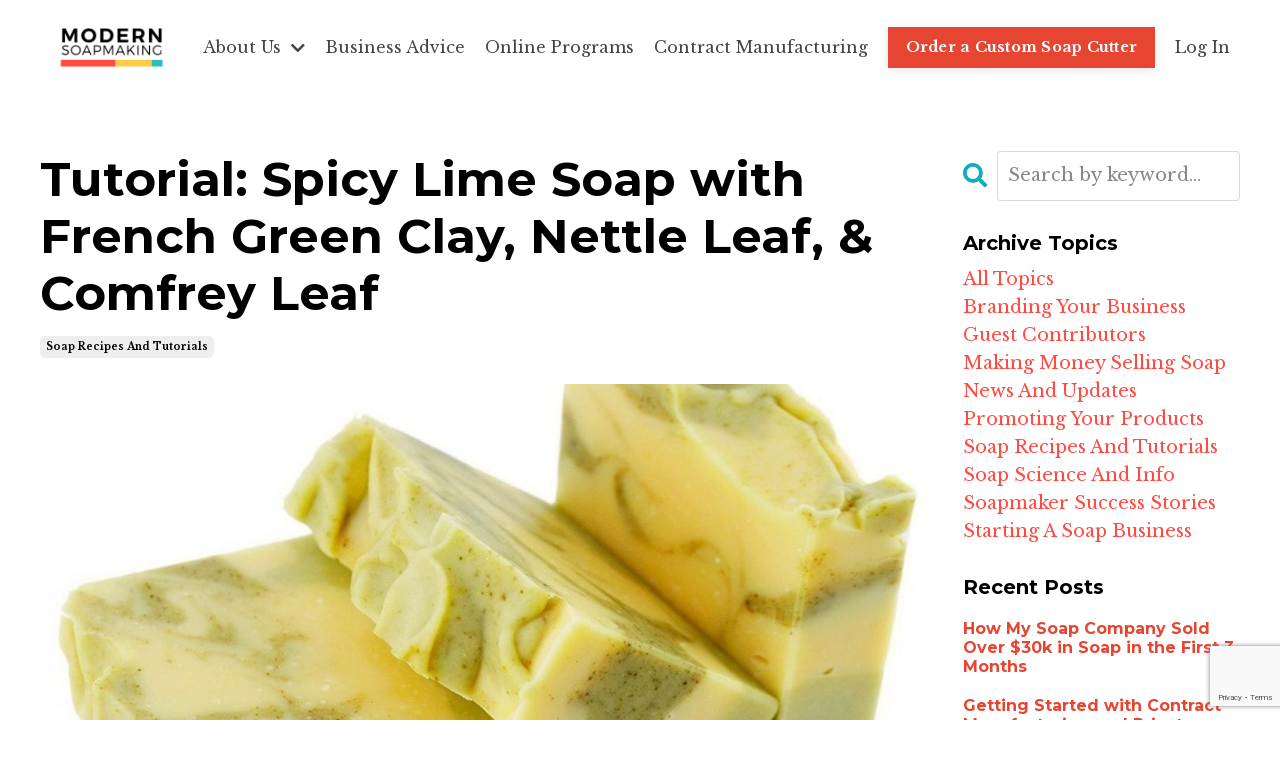

--- FILE ---
content_type: text/html; charset=utf-8
request_url: https://www.modernsoapmaking.com/blog/tutorial-spicy-lime-soap-with-french-green-clay-nettle-leaf-comfrey-leaf/
body_size: 14118
content:
<!doctype html>
<html lang="en">
  <head>
    
              <meta name="csrf-param" content="authenticity_token">
              <meta name="csrf-token" content="IWSSpOgDxvPmzR32qcdNPliE/a9+frHSHBGATpv1MpnI+NPXPd3MGCWTraA4154uAMXMhSCCcLFQ027QoWw8NQ==">
            
    <title>
      
        Tutorial: Spicy Lime Soap with French Green Clay, and Nettle Leaf
      
    </title>
    <meta charset="utf-8" />
    <meta http-equiv="x-ua-compatible" content="ie=edge, chrome=1">
    <meta name="viewport" content="width=device-width, initial-scale=1, shrink-to-fit=no">
    
      <meta name="description" content="Need a manly soap recipe that features spices and citrus with a lot of natural skin-loving goodies? This Spicy Lime Soap Recipe + Tutorial hits the spot, featuring aloe vera and french green clay!" />
    
    <meta property="og:type" content="website">
<meta property="og:url" content="https://www.modernsoapmaking.com/blog/tutorial-spicy-lime-soap-with-french-green-clay-nettle-leaf-comfrey-leaf">
<meta name="twitter:card" content="summary_large_image">

<meta property="og:title" content="Tutorial: Spicy Lime Soap with French Green Clay, and Nettle Leaf">
<meta name="twitter:title" content="Tutorial: Spicy Lime Soap with French Green Clay, and Nettle Leaf">


<meta property="og:description" content="Need a manly soap recipe that features spices and citrus with a lot of natural skin-loving goodies? This Spicy Lime Soap Recipe + Tutorial hits the spot, featuring aloe vera and french green clay!">
<meta name="twitter:description" content="Need a manly soap recipe that features spices and citrus with a lot of natural skin-loving goodies? This Spicy Lime Soap Recipe + Tutorial hits the spot, featuring aloe vera and french green clay!">


<meta property="og:image" content="https://kajabi-storefronts-production.kajabi-cdn.com/kajabi-storefronts-production/sites/134754/images/dgPnWLWxQjmq367nBzI3_file.jpg">
<meta name="twitter:image" content="https://kajabi-storefronts-production.kajabi-cdn.com/kajabi-storefronts-production/sites/134754/images/dgPnWLWxQjmq367nBzI3_file.jpg">


    
      <link href="https://kajabi-storefronts-production.kajabi-cdn.com/kajabi-storefronts-production/sites/134754/images/5S16s3QEQZq1W9e0NI5K_modern_soapmaking_favicon.png?v=2" rel="shortcut icon" />
    
    <link rel="canonical" href="https://www.modernsoapmaking.com/blog/tutorial-spicy-lime-soap-with-french-green-clay-nettle-leaf-comfrey-leaf" />

    <!-- Google Fonts ====================================================== -->
    
      <link href="//fonts.googleapis.com/css?family=Libre+Baskerville:400,700,400italic,700italic|Montserrat:400,700,400italic,700italic" rel="stylesheet" type="text/css">
    

    <!-- Kajabi CSS ======================================================== -->
    <link rel="stylesheet" media="screen" href="https://kajabi-app-assets.kajabi-cdn.com/assets/core-0d125629e028a5a14579c81397830a1acd5cf5a9f3ec2d0de19efb9b0795fb03.css" />

    

    <link rel="stylesheet" href="https://use.fontawesome.com/releases/v5.15.2/css/all.css" crossorigin="anonymous">

    <link rel="stylesheet" media="screen" href="https://kajabi-storefronts-production.kajabi-cdn.com/kajabi-storefronts-production/themes/2988606/assets/styles.css?1765304269115272" />

    <!-- Customer CSS ====================================================== -->
    <link rel="stylesheet" media="screen" href="https://kajabi-storefronts-production.kajabi-cdn.com/kajabi-storefronts-production/themes/2988606/assets/overrides.css?1765304269115272" />
    <style>
  /* Custom CSS Added Via Theme Settings */
  
</style>


    <!-- Kajabi Editor Only CSS ============================================ -->
    

    <!-- Header hook ======================================================= -->
    <link rel="alternate" type="application/rss+xml" title="Articles" href="https://www.modernsoapmaking.com/blog.rss" /><script type="text/javascript">
  var Kajabi = Kajabi || {};
</script>
<script type="text/javascript">
  Kajabi.currentSiteUser = {
    "id" : "-1",
    "type" : "Guest",
    "contactId" : "",
  };
</script>
<script type="text/javascript">
  Kajabi.theme = {
    activeThemeName: "Encore Site",
    previewThemeId: null,
    editor: false
  };
</script>
<meta name="turbo-prefetch" content="false">
<script type="text/javascript">
    (function(e,t,o,n,p,r,i){e.visitorGlobalObjectAlias=n;e[e.visitorGlobalObjectAlias]=e[e.visitorGlobalObjectAlias]||function(){(e[e.visitorGlobalObjectAlias].q=e[e.visitorGlobalObjectAlias].q||[]).push(arguments)};e[e.visitorGlobalObjectAlias].l=(new Date).getTime();r=t.createElement("script");r.src=o;r.async=true;i=t.getElementsByTagName("script")[0];i.parentNode.insertBefore(r,i)})(window,document,"https://diffuser-cdn.app-us1.com/diffuser/diffuser.js","vgo");
    vgo('setAccount', '475750277');
    vgo('setTrackByDefault', true);

    vgo('process');
</script>
<script async src="https://pagead2.googlesyndication.com/pagead/js/adsbygoogle.js?client=ca-pub-4544508404879786"
     crossorigin="anonymous"></script><script async src="https://www.googletagmanager.com/gtag/js?id=G-8Q82Q4C0JH"></script>
<script>
  window.dataLayer = window.dataLayer || [];
  function gtag(){dataLayer.push(arguments);}
  gtag('js', new Date());
  gtag('config', 'G-8Q82Q4C0JH');
</script>
<style type="text/css">
  #editor-overlay {
    display: none;
    border-color: #2E91FC;
    position: absolute;
    background-color: rgba(46,145,252,0.05);
    border-style: dashed;
    border-width: 3px;
    border-radius: 3px;
    pointer-events: none;
    cursor: pointer;
    z-index: 10000000000;
  }
  .editor-overlay-button {
    color: white;
    background: #2E91FC;
    border-radius: 2px;
    font-size: 13px;
    margin-inline-start: -24px;
    margin-block-start: -12px;
    padding-block: 3px;
    padding-inline: 10px;
    text-transform:uppercase;
    font-weight:bold;
    letter-spacing:1.5px;

    left: 50%;
    top: 50%;
    position: absolute;
  }
</style>
<script src="https://kajabi-app-assets.kajabi-cdn.com/vite/assets/track_analytics-999259ad.js" crossorigin="anonymous" type="module"></script><link rel="modulepreload" href="https://kajabi-app-assets.kajabi-cdn.com/vite/assets/stimulus-576c66eb.js" as="script" crossorigin="anonymous">
<link rel="modulepreload" href="https://kajabi-app-assets.kajabi-cdn.com/vite/assets/track_product_analytics-9c66ca0a.js" as="script" crossorigin="anonymous">
<link rel="modulepreload" href="https://kajabi-app-assets.kajabi-cdn.com/vite/assets/stimulus-e54d982b.js" as="script" crossorigin="anonymous">
<link rel="modulepreload" href="https://kajabi-app-assets.kajabi-cdn.com/vite/assets/trackProductAnalytics-3d5f89d8.js" as="script" crossorigin="anonymous">      <script type="text/javascript">
        if (typeof (window.rudderanalytics) === "undefined") {
          !function(){"use strict";window.RudderSnippetVersion="3.0.3";var sdkBaseUrl="https://cdn.rudderlabs.com/v3"
          ;var sdkName="rsa.min.js";var asyncScript=true;window.rudderAnalyticsBuildType="legacy",window.rudderanalytics=[]
          ;var e=["setDefaultInstanceKey","load","ready","page","track","identify","alias","group","reset","setAnonymousId","startSession","endSession","consent"]
          ;for(var n=0;n<e.length;n++){var t=e[n];window.rudderanalytics[t]=function(e){return function(){
          window.rudderanalytics.push([e].concat(Array.prototype.slice.call(arguments)))}}(t)}try{
          new Function('return import("")'),window.rudderAnalyticsBuildType="modern"}catch(a){}
          if(window.rudderAnalyticsMount=function(){
          "undefined"==typeof globalThis&&(Object.defineProperty(Object.prototype,"__globalThis_magic__",{get:function get(){
          return this},configurable:true}),__globalThis_magic__.globalThis=__globalThis_magic__,
          delete Object.prototype.__globalThis_magic__);var e=document.createElement("script")
          ;e.src="".concat(sdkBaseUrl,"/").concat(window.rudderAnalyticsBuildType,"/").concat(sdkName),e.async=asyncScript,
          document.head?document.head.appendChild(e):document.body.appendChild(e)
          },"undefined"==typeof Promise||"undefined"==typeof globalThis){var d=document.createElement("script")
          ;d.src="https://polyfill-fastly.io/v3/polyfill.min.js?version=3.111.0&features=Symbol%2CPromise&callback=rudderAnalyticsMount",
          d.async=asyncScript,document.head?document.head.appendChild(d):document.body.appendChild(d)}else{
          window.rudderAnalyticsMount()}window.rudderanalytics.load("2apYBMHHHWpiGqicceKmzPebApa","https://kajabiaarnyhwq.dataplane.rudderstack.com",{})}();
        }
      </script>
      <script type="text/javascript">
        if (typeof (window.rudderanalytics) !== "undefined") {
          rudderanalytics.page({"account_id":"119585","site_id":"134754"});
        }
      </script>
      <script type="text/javascript">
        if (typeof (window.rudderanalytics) !== "undefined") {
          (function () {
            function AnalyticsClickHandler (event) {
              const targetEl = event.target.closest('a') || event.target.closest('button');
              if (targetEl) {
                rudderanalytics.track('Site Link Clicked', Object.assign(
                  {"account_id":"119585","site_id":"134754"},
                  {
                    link_text: targetEl.textContent.trim(),
                    link_href: targetEl.href,
                    tag_name: targetEl.tagName,
                  }
                ));
              }
            };
            document.addEventListener('click', AnalyticsClickHandler);
          })();
        }
      </script>
<script>
!function(f,b,e,v,n,t,s){if(f.fbq)return;n=f.fbq=function(){n.callMethod?
n.callMethod.apply(n,arguments):n.queue.push(arguments)};if(!f._fbq)f._fbq=n;
n.push=n;n.loaded=!0;n.version='2.0';n.agent='plkajabi';n.queue=[];t=b.createElement(e);t.async=!0;
t.src=v;s=b.getElementsByTagName(e)[0];s.parentNode.insertBefore(t,s)}(window,
                                                                      document,'script','https://connect.facebook.net/en_US/fbevents.js');


fbq('init', '769793003102810');
fbq('track', "PageView");</script>
<noscript><img height="1" width="1" style="display:none"
src="https://www.facebook.com/tr?id=769793003102810&ev=PageView&noscript=1"
/></noscript>
<meta name='site_locale' content='en'><style type="text/css">
  body main {
    direction: ltr;
  }
  .slick-list {
    direction: ltr;
  }
</style>
<style type="text/css">
  /* Font Awesome 4 */
  .fa.fa-twitter{
    font-family:sans-serif;
  }
  .fa.fa-twitter::before{
    content:"𝕏";
    font-size:1.2em;
  }

  /* Font Awesome 5 */
  .fab.fa-twitter{
    font-family:sans-serif;
  }
  .fab.fa-twitter::before{
    content:"𝕏";
    font-size:1.2em;
  }
</style>
<link rel="stylesheet" href="https://cdn.jsdelivr.net/npm/@kajabi-ui/styles@1.0.4/dist/kajabi_products/kajabi_products.css" />
<script type="module" src="https://cdn.jsdelivr.net/npm/@pine-ds/core@3.14.0/dist/pine-core/pine-core.esm.js"></script>
<script nomodule src="https://cdn.jsdelivr.net/npm/@pine-ds/core@3.14.0/dist/pine-core/index.esm.js"></script>


  </head>

  <style>
  body {
    
      
    
  }
</style>

  <body id="encore-theme" class="background-unrecognized">
    


    <div id="section-header" data-section-id="header">

<style>
  /* Default Header Styles */
  .header {
    
      background-color: #FFFFFF;
    
    font-size: 16px;
  }
  .header a,
  .header a.link-list__link,
  .header a.link-list__link:hover,
  .header a.social-icons__icon,
  .header .user__login a,
  .header .dropdown__item a,
  .header .dropdown__trigger:hover {
    color: #444444;
  }
  .header .dropdown__trigger {
    color: #444444 !important;
  }
  /* Mobile Header Styles */
  @media (max-width: 767px) {
    .header {
      
      font-size: 16px;
    }
    
    .header .hamburger__slices .hamburger__slice {
      
        background-color: ;
      
    }
    
      .header a.link-list__link, .dropdown__item a, .header__content--mobile {
        text-align: center;
      }
    
    .header--overlay .header__content--mobile  {
      padding-bottom: 20px;
    }
  }
  /* Sticky Styles */
  
    .header.header--fixed {
      background-color: ;
      
        background-color: ;
      
      
        background-color: ;
      
    }
    
    
    .header.header--fixed .hamburger__slice {
      
        background-color: ;
      
    }
  
</style>

<div class="hidden">
  
    
  
    
  
    
  
    
  
    
  
  
  
  
</div>

<header class="header header--static sticky   header--close-on-scroll" kjb-settings-id="sections_header_settings_background_color">
  <div class="hello-bars">
    
      
    
      
    
      
    
      
    
      
    
  </div>
  
    <div class="header__wrap">
      <div class="header__content header__content--desktop background-unrecognized">
        <div class="container header__container media justify-content-center">
          
            
                <style>
@media (min-width: 768px) {
  #block-1555988494486 {
    text-align: left;
  }
} 
</style>

<div id="block-1555988494486" class="header__block header__block--logo header__block--show header__switch-content stretch" kjb-settings-id="sections_header_blocks_1555988494486_settings_stretch">
  <style>
  #block-1555988494486 {
    line-height: 1;
  }
  #block-1555988494486 .logo__image {
    display: block;
    width: 150px;
  }
  #block-1555988494486 .logo__text {
    color: ;
  }
</style>

<a class="logo" href="/">
  
    
      <img class="logo__image" src="https://kajabi-storefronts-production.kajabi-cdn.com/kajabi-storefronts-production/sites/134754/images/JauLBFCS3yNtHC3Lew5R_Modern_Soapmaking_Logo_2017.png" kjb-settings-id="sections_header_blocks_1555988494486_settings_logo" alt="Header Logo" />
    
  
</a>

</div>

              
          
            
                <style>
@media (min-width: 768px) {
  #block-1666207957353 {
    text-align: left;
  }
} 
</style>

<div id="block-1666207957353" class="header__block header__switch-content header__block--dropdown " kjb-settings-id="sections_header_blocks_1666207957353_settings_stretch">
  <style>
  /* Dropdown menu colors for desktop */
  @media (min-width: 768px) {
    #block-1666207957353 .dropdown__menu {
      background-color: #FFFFFF;
    }
    #block-1666207957353 .dropdown__item a {
      color: #595959;
    }
  }
  /* Mobile menu text alignment */
  @media (max-width: 767px) {
    #block-1666207957353 .dropdown__item a {
      text-align: center;
    }
  }
</style>

<div class="dropdown" kjb-settings-id="sections_header_blocks_1666207957353_settings_trigger">
  <a class="dropdown__trigger">
    About Us
    
      <i class="dropdown__icon fa fa-chevron-down"></i>
    
  </a>
  <div class="dropdown__menu dropdown__menu--text-left ">
    
      <span class="dropdown__item"><a href="https://www.modernsoapmaking.com/site/about" >About Modern Soapmaking</a></span>
    
      <span class="dropdown__item"><a href="https://www.modernsoapmaking.com/antiracism" >Our Anti-Racism Commitment</a></span>
    
      <span class="dropdown__item"><a href="https://www.modernsoapmaking.com/site/contact" >Get in Touch</a></span>
    
  </div>
</div>

</div>

              
          
            
                <style>
@media (min-width: 768px) {
  #block-1671467820886 {
    text-align: right;
  }
} 
</style>

<div id="block-1671467820886" class="header__block header__switch-content header__block--menu " kjb-settings-id="sections_header_blocks_1671467820886_settings_stretch">
  <div class="link-list justify-content-right" kjb-settings-id="sections_header_blocks_1671467820886_settings_menu">
  
    <a class="link-list__link" href="https://www.modernsoapmaking.com/blog" >Business Advice</a>
  
    <a class="link-list__link" href="https://www.modernsoapmaking.com/programs" >Online Programs</a>
  
    <a class="link-list__link" href="https://www.modernsoapmaking.com/services" >Contract Manufacturing</a>
  
</div>

</div>

              
          
            
                <style>
@media (min-width: 768px) {
  #block-1666208162578 {
    text-align: left;
  }
} 
</style>

<div id="block-1666208162578" class="header__block header__switch-content header__block--cta " kjb-settings-id="sections_header_blocks_1666208162578_settings_stretch">
  






<style>
  #block-1666208162578 .btn,
  [data-slick-id="1666208162578"] .block .btn {
    color: #ffffff;
    border-color: #e64631;
    border-radius: 0px;
    background-color: #e64631;
  }
  #block-1666208162578 .btn--outline,
  [data-slick-id="1666208162578"] .block .btn--outline {
    background: transparent;
    color: #e64631;
  }
</style>

<a class="btn btn--solid btn--small btn--full" href="https://www.modernsoapmaking.com/soap-slab-cutter"   target="_blank" rel="noopener"  kjb-settings-id="sections_header_blocks_1666208162578_settings_btn_background_color" role="button">
  
    Order a Custom Soap Cutter
  
</a>

</div>

              
          
            
                <style>
@media (min-width: 768px) {
  #block-1555988487706 {
    text-align: left;
  }
} 
</style>

<div id="block-1555988487706" class="header__block header__switch-content header__block--user " kjb-settings-id="sections_header_blocks_1555988487706_settings_stretch">
  <style>
  /* Dropdown menu colors for desktop */
  @media (min-width: 768px) {
    #block-1555988487706 .dropdown__menu {
      background: #FFFFFF;
      color: #595959;
    }
    #block-1555988487706 .dropdown__item a, 
    #block-1555988487706 {
      color: #595959;
    }
  }  
  /* Mobile menu text alignment */
  @media (max-width: 767px) {
    #block-1555988487706 .dropdown__item a,
    #block-1555988487706 .user__login a {
      text-align: center;
    }
  }
</style>

<div class="user" kjb-settings-id="sections_header_blocks_1555988487706_settings_language_login">
  
    <span class="user__login" kjb-settings-id="language_login"><a href="/login">Log In</a></span>
  
</div>

</div>

              
          
          
            <div class="hamburger hidden--desktop" kjb-settings-id="sections_header_settings_hamburger_color">
              <div class="hamburger__slices">
                <div class="hamburger__slice hamburger--slice-1"></div>
                <div class="hamburger__slice hamburger--slice-2"></div>
                <div class="hamburger__slice hamburger--slice-3"></div>
                <div class="hamburger__slice hamburger--slice-4"></div>
              </div>
            </div>
          
        </div>
      </div>
      <div class="header__content header__content--mobile">
        <div class="header__switch-content header__spacer"></div>
      </div>
    </div>
  
</header>

</div>
    <main>
      <div data-dynamic-sections=blog_post><div id="section-1599688991346" data-section-id="1599688991346"><style>
  
  .blog-post-body {
    background-color: ;
  }
  .blog-post-body .sizer {
    padding-top: 40px;
    padding-bottom: 40px;
  }
  .blog-post-body .container {
    max-width: calc(1260px + 10px + 10px);
    padding-right: 10px;
    padding-left: 10px;
  }
  .blog-post-body__panel {
    background-color: #ffffff;
    border-color: ;
    border-radius: 4px;
    border-style: none;
    border-width: 25px ;
  }
  .blog-post-body__title {
    color:  !important;
  }
  .blog-post-body__date {
    color: ;
  }
  .tag {
    color: ;
    background-color: ;
  }
  .tag:hover {
    color: ;
    background-color: ;
  }
  .blog-post-body__content {
    color: ;
  }
  @media (min-width: 768px) {
    
    .blog-post-body .sizer {
      padding-top: 40px;
      padding-bottom: 40px;
    }
    .blog-post-body .container {
      max-width: calc(1260px + 40px + 40px);
      padding-right: 40px;
      padding-left: 40px;
    }
  }
</style>

<section class="blog-post-body " kjb-settings-id="sections_1599688991346_settings_background_color">
  <div class="sizer">
    
    <div class="container">
      <div class="row">
        
          <div class="col-lg-9">
        
          
            
            <div class="blog-post-body__info">
              <h1 class="blog-post-body__title">Tutorial: Spicy Lime Soap with French Green Clay, Nettle Leaf, & Comfrey Leaf</h1>
              
                <span class="blog-post-body__tags" kjb-settings-id="sections_1599688991346_settings_show_tags">
                  
                    
                      <a class="tag" href="https://www.modernsoapmaking.com/blog?tag=soap+recipes+and+tutorials">soap recipes and tutorials</a>
                    
                  
                </span>
              
              
              
            </div>
            
              <div class="blog-post-body__media">
  
  
  
    
      <img src="https://kajabi-storefronts-production.kajabi-cdn.com/kajabi-storefronts-production/blogs/28228/images/jW8xdZ17RoyMFRZ90DXI_Spicy-Lime-Cold-Process-Soap.jpg" alt="three bars of spicy lime soap" />
    
  


</div>

            
            <div class="blog-post-body__content">
              <p>My husband has been requesting a soap that features some of his favorite scents: West Indies Bay, Dark Patchouli, and Mexican Lime. I decided to whip up an&nbsp;extremely simple palm-free formula for him, with the lather boosting love of Aloe Vera, and skin-friendly colorants, like nettle leaf, comfrey leaf, and french green clay.</p>
<p>Since the essential oil blend is on the costly side for soapmaking, I used simple and inexpensive&nbsp;base oils, colorants, and additives to combat the high price tag.</p>
<p>I used an in-the-mold swirl technique that I refer to as a spoon swirl, (<em>not to be confused with a spoon plop which is similar to a faux funnel swirl</em>), which uses a simple spoon to twirl the interior of the soap in the mold. (I <em>believe</em> <a href="http://www.iamhandmade.com/" target="_blank" rel="noopener noreferrer">Celine of iamhandmade</a> popularized this technique.)</p>
<p>This spicy lime soap recipe&nbsp;is sized for a <a href="http://www.brambleberry.com/10-Silicone-Loaf-Mold--P5199.aspx?bb=9" target="_blank" rel="noopener noreferrer">10&Prime; Bramble Berry silicone mold</a>, like most of my other tutorials.&nbsp;Or simply resize it using <a href="http://www.soapcalc.net" target="_blank" rel="noopener noreferrer">a lye calculator</a> &ndash; <em>whatever works for you. </em></p>
<p><em>(<a href="https://www.modernsoapmaking.com/blog/how-to-resize-a-soap-recipe-for-your-soap-mold-imperial-and-metric/" target="_blank" rel="noopener noreferrer">If you aren't sure how much soap your mold holds, you can find out with this guide to resizing your soap recipes to fit your mold.</a>)</em></p>
<h3>Soap Recipe Used</h3>
<ul>
<li>22 ounces Olive Oil</li>
<li>11 ounces Coconut Oil</li>
<li>5 ounces Cocoa Butter</li>
<li>5.24 ounces&nbsp;Sodium Hydroxide</li>
<li>10.64 ounces&nbsp;Aloe Vera Juice/Liquid&nbsp;(<em><a href="http://www.brambleberry.com/?bb=9" target="_blank" rel="noopener noreferrer">Bramble Berry</a></em>)</li>
</ul>
<p><em>I buy most of my soaping oils from <a title="Soapers Choice" href="http://www.soaperschoice.com/" target="_blank" rel="noopener noreferrer">Soaper&rsquo;s Choice</a> (Columbus Foods).&nbsp;</em></p>
<h3>Essential Oil Blend Used</h3>
<ul>
<li>30 grams of Mexican Lime Essential Oil</li>
<li>10 grams of Dark Patchouli Essential Oil</li>
<li>7 grams of Litsea Cubeba Essential Oil</li>
<li>5 grams of West Indies Bay Essential Oil</li>
<li>3 grams of Black Pepper Essential Oil</li>
</ul>
<p><em>These essential&nbsp;oils are from <a href="http://www.libertynatural.com" target="_blank" rel="noopener noreferrer">Liberty Natural</a>, but you can use any fragrances or essential oils your heart desires.</em></p>
<h3>Colorants Used</h3>
<ul>
<li>1 tsp Titanium Dioxide, <em>optional</em> (<em><a href="http://www.brambleberry.com/?bb=9" target="_blank" rel="noopener noreferrer">Bramble Berry</a></em>)</li>
<li>1 &frac12; tsp Nettle Leaf Powder&nbsp;(<em><a href="http://www.herbco.com/" target="_blank" rel="noopener noreferrer">Monterey Bay Spice</a></em>)</li>
<li>1 tsp Comfrey Leaf Powder&nbsp;(<em><a href="http://www.herbco.com/" target="_blank" rel="noopener noreferrer">Monterey Bay Spice</a></em>)</li>
<li>1 tsp French Green Clay&nbsp;(<em><a href="http://www.herbco.com/" target="_blank" rel="noopener noreferrer">Monterey Bay Spice</a></em>)</li>
</ul>
<p><strong>PREP WORK:</strong>&nbsp;Weigh out your soaping oils. I like to add my essential oils&nbsp;to my main soap pot so I can&rsquo;t possibly forget them&nbsp;later.&nbsp;Make up your lye solution, too!</p>
<p>I keep my Titanium Dioxide&nbsp;premixed and diluted, so I can easily add it to my soap. If you don't, you'll want to prep your TD. In two&nbsp;separate measuring cups, I measured out the nettle leaf powder in one and the comfrey leaf powder with the french green clay in another,&nbsp;both mixed with a&nbsp;small amount of oils from the&nbsp;main batch of oils.</p>
<p style="text-align: center;"><img style="display: block; margin-left: auto; margin-right: auto;" src="https://kajabi-storefronts-production.global.ssl.fastly.net/kajabi-storefronts-production/blogs/28228/images/Js7gVRZfSK2XUjNaQA2z_nettle-comfrey-and-french-green-clay-mixtures.jpg" />&nbsp;Nettle Leaf + Oil Mixture on the left, Comfrey Leaf, French Green Clay, + Oil Mixture on the right</p>
<p><strong>GET STARTED:</strong>&nbsp;Add your lye solution to your soaping oils.</p>
<p>Stick blend until <em>barely</em> emulsified, <strong>or use a whisk if you are soaping over 85 degrees F.</strong> This essential oil blend is a mover, so you want to keep your mixing to the absolute minimum (<em>but it's well worth it!</em>)</p>
<p>Add your&nbsp;Titanium Dioxide to the whole batch, if you are using it. (<em>Titanium Dioxide will very mildly accelerate trace, like many other pigments.&nbsp;Some "natural" soapmakers choose not to use it - it's up to you!</em>)</p>
<p>Pour a third of the batch into the two measuring cups, so you have two-thirds of your batch in your soap pot, one-sixth in your nettle, and one-sixth in comfrey/french green clay mix.</p>
<p style="text-align: center;"><img style="display: block; margin-left: auto; margin-right: auto;" src="https://kajabi-storefronts-production.global.ssl.fastly.net/kajabi-storefronts-production/blogs/28228/images/IuvzIR3SSll5ZmDZrygG_add-the-lye-solution-for-the-spicy-lime-soap.jpg" />&nbsp;Adding the Aloe Vera lye solution to the oils<img src="https://kajabi-storefronts-production.global.ssl.fastly.net/kajabi-storefronts-production/blogs/28228/images/XOIYXqtWTMa8JoxMaWSL_adding-titanium-dioxide-to-the-entire-spicy-lime-soap-batch.jpg" />&nbsp;Adding Titanium Dioxide to the emulsified spicy lime soap batch<img src="https://kajabi-storefronts-production.global.ssl.fastly.net/kajabi-storefronts-production/blogs/28228/images/h4BvoNcRku5gtPjld3fQ_splitting-the-soap-for-the-colorants.jpg" />&nbsp;Split the batch of spicy lime soap</p>
<p style="text-align: center;"><img src="https://kajabi-storefronts-production.global.ssl.fastly.net/kajabi-storefronts-production/blogs/28228/images/DDu6O3MSR46EUE2CyvjA_nettle-and-french-green-clay-soap-portions-for-spicy-lime-soap.jpg" />&nbsp;Fully incorporate the natural colorants into the spicy lime soap</p>
<p><strong>POUR IT: </strong>Pour all&nbsp;of your french green clay/comfrey soap into your mold, and&nbsp;lightly tap your mold on your table to even the layer of soap out.</p>
<p>Flood fill (<em>pour the soap over a spatula onto the bottom layer</em>) or pour/scoop your next layer using half of the plain (<em>white or uncolored</em>) soap from the soaping pot.</p>
<p>Add a layer of your nettle&nbsp;leaf colored soap (<em>using almost all of it - you want to reserve about one-sixth for the top of the soap!</em>)</p>
<p>Top your mold&nbsp;off with the remainder of your plain (<em>white or uncolored</em>) soap.</p>
<p style="text-align: center;"><img style="display: block; margin-left: auto; margin-right: auto;" src="https://kajabi-storefronts-production.global.ssl.fastly.net/kajabi-storefronts-production/blogs/28228/images/l4LsJCQQNeO6dFOL7YNA_pouring-the-first-layer-of-the-spicy-lime-soap.jpg" />&nbsp;Pouring the first layer of the French Green Clay + Comfrey Leaf Soap into the mold<img src="https://kajabi-storefronts-production.global.ssl.fastly.net/kajabi-storefronts-production/blogs/28228/images/dskrBQSrQZilEnLRV9Np_pouring-the-second-layer-for-the-spicy-lime-soap.jpg" />&nbsp;Pouring the second layer of the Plain/White Spicy Lime Soap into the mold<img src="https://kajabi-storefronts-production.global.ssl.fastly.net/kajabi-storefronts-production/blogs/28228/images/5EcBGlIMRtW0R8CNcZi6_pouring-the-third-layer-for-the-spicy-lime.jpg" />&nbsp;Pouring the third layer of the Nettle Leaf colored spicy lime soap into the mold<img src="https://kajabi-storefronts-production.global.ssl.fastly.net/kajabi-storefronts-production/blogs/28228/images/X5NMtynjTc2SsINIKeVu_pouring-the-top-layer-of-the-spicy-lime-soap.jpg" />&nbsp;Pouring the last layer of the Uncolored/White spicy lime soap into the mold</p>
<p><strong>SWIRL IT:</strong>&nbsp;Insert a spoon into your loaf at a 45 degree angle, and twist the spoon in your hand as you move it down the length of your mold. This will move the soap on the interior of the mold in a circular motion, without mixing it completely.</p>
<p>Once you reach the end of your soap mold, you should have fully rotated the spoon approximately three to five times.</p>
<p>Turn your mold completely around and repeat the spoon swirl down the length of the mold in the opposite direction of the original spoon swirl.</p>
<p style="text-align: center;"><img style="display: block; margin-left: auto; margin-right: auto;" src="https://kajabi-storefronts-production.global.ssl.fastly.net/kajabi-storefronts-production/blogs/28228/images/DXdzAlzPRFGVGM6VbXvi_spoon-swirling-the-spicy-lime-soap.jpg" />&nbsp;Inserting the spoon into the soap at a 45 degree angle to spoon swirl</p>
<p style="text-align: center;"><img src="https://kajabi-storefronts-production.global.ssl.fastly.net/kajabi-storefronts-production/blogs/28228/images/F7Cy1MSRl2nzyhnYTonw_finishing-the-spoon-swirl-on-the-spicy-lime-soap.jpg" />&nbsp;Finishing the spoon swirl down one side of the loaf of spicy lime soap</p>
<p><strong>FINISH IT UP: </strong>Add the remainder of the nettle leaf soap on the top of your batch, and finish&nbsp;the top as you please!</p>
<p>Spritz the top with rubbing alcohol when it loses the sheen of wet soap, and cover with plastic wrap to help keep the ash monsters away.</p>
<p style="text-align: center;"><img style="display: block; margin-left: auto; margin-right: auto;" src="https://kajabi-storefronts-production.global.ssl.fastly.net/kajabi-storefronts-production/blogs/28228/images/EtjF800SRDukZDZsnKiq_topping-off-the-spicy-lime-soap.jpg" />&nbsp;Topping off the spicy lime soap with the remainder of the Nettle Leaf colored soap<img src="https://kajabi-storefronts-production.global.ssl.fastly.net/kajabi-storefronts-production/blogs/28228/images/BkQX1siThKtcQBaXEnnt_texturing-the-spicy-lime-soap.jpg" />&nbsp;Texturing the top of the spicy lime soap with a spoon</p>
<p>Remove the soap from the mold, slice it up, and give it a good cure. Enjoy!</p>
<p style="text-align: center;"><img style="display: block; margin-left: auto; margin-right: auto;" src="https://kajabi-storefronts-production.global.ssl.fastly.net/kajabi-storefronts-production/blogs/28228/images/xgb8ExJ0SyyAip6gzcQg_Spicy-Lime-Cold-Process-Soap.jpg" />&nbsp;Cut &amp; Cured: Spicy Lime Soap with French Green Clay, Nettle Leaf, and Comfrey Leaf</p>
<p><em>This spicy lime&nbsp;soap recipe&nbsp;featured in this tutorial is a palm-free and vegan friendly formula. It uses a 7% superfat and a 33% lye solution. Feel free to adjust as necessary!</em></p>
            </div>
            
            
              








<style>
  .blog-post-optin {
    background-color: rgba(238, 238, 238, 0.5);
    border-color: ;
    border-width: 0px;
    text-align: center;
  }
  .blog-post-optin__disclaimer-text {
    color: #888888;
  }
  #opt-in-btn {
    border-color: #e64631;
    border-radius: 0px;
    color: #ffffff;
    background-color: #e64631;
  }
  #opt-in-btn.btn--outline {
    background: transparent;
    color: #e64631;
  }
</style>

<div class="blog-post-optin background-light" kjb-settings-id="sections_1599688991346_settings_opt_in_background_color">
  <div class="blog-post-optin__content" kjb-settings-id="sections_1599688991346_settings_opt_in_content"><h3>Want to snag weekly advice on building a successful soap biz directly in your inbox?</h3>
<p>Of course you do! Sign up for our newsletter below for more tips and tricks to make bank in your biz.</p></div>
  <div class="blog-post-optin__form" kjb-settings-id="sections_1599688991346_settings_opt_in_form">
    
    
      <form data-parsley-validate="true" data-kjb-disable-on-submit="true" action="https://www.modernsoapmaking.com/forms/2147644896/form_submissions" accept-charset="UTF-8" method="post"><input name="utf8" type="hidden" value="&#x2713;" autocomplete="off" /><input type="hidden" name="authenticity_token" value="JR5dc/VH/2k8KzAmEfeHYihaSB5WPqK4/LVJ51AZmbtKs8x4fQwL/3xs5HSGZtcFG/xaXyaVT+kXNb0nkcAKjQ==" autocomplete="off" /><input type="text" name="website_url" autofill="off" placeholder="Skip this field" style="display: none;" /><input type="hidden" name="kjb_fk_checksum" autofill="off" value="68fea04ad36072976b31d7ffb4bf787e" />
        <input type="hidden" name="thank_you_url" value="">
        
          <div class="text-field form-group"><input type="text" name="form_submission[name]" id="form_submission_name" value="" required="required" class="form-control" placeholder="First Name" /></div>
        
          <div class="email-field form-group"><input required="required" class="form-control" placeholder="Email" type="email" name="form_submission[email]" id="form_submission_email" /></div>
        
          <div class="recaptcha-field form-group">
      <div>
        <script src="https://www.google.com/recaptcha/api.js?onload=recaptchaInit_B67CA0&render=explicit" async defer></script>
        <input id="recaptcha_B67CA0" type="text" name="g-recaptcha-response-data" />
        <div id="recaptcha_B67CA0_container" class="recaptcha-container"></div>

        <style type="text/css">
          .recaptcha-field {
            position: absolute;
            width: 0px;
            height: 0px;
            overflow: hidden;
            z-index: 10;
          }
        </style>

        <script type="text/javascript">
          window.recaptchaInit_B67CA0 = function() {
            initKajabiRecaptcha("recaptcha_B67CA0", "recaptcha_B67CA0_container", "6Lc_Wc0pAAAAAF53oyvx7dioTMB422PcvOC-vMgd");
          };
        </script>
      </div>
    </div>
        
        <input id="opt-in-btn" class="btn btn--solid btn--small btn--auto " type="submit" name="commit" value="Sign Me Up!" />
      </form>
    
  </div>
  
</div>

            
            

          
        </div>
        <style>
   .sidebar__panel {
     background-color: #ffffff;
     border-color: ;
     border-radius: 4px;
     border-style: none;
     border-width: 25px ;
   }
</style>

<div class="col-lg-3    ">
  <div class="sidebar" kjb-settings-id="sections_1599688991346_settings_show_sidebar">
    
      
        <div class="sidebar__block">
          
              <style>
  .sidebar-search__icon i {
    color: #0faebc;
  }
  .sidebar-search--1600295460576 ::-webkit-input-placeholder {
    color: ;
  }
  .sidebar-search--1600295460576 ::-moz-placeholder {
    color: ;
  }
  .sidebar-search--1600295460576 :-ms-input-placeholder {
    color: ;
  }
  .sidebar-search--1600295460576 :-moz-placeholder {
    color: ;
  }
  .sidebar-search--1600295460576 .sidebar-search__input {
    color: ;
  }
</style>

<div class="sidebar-search sidebar-search--1600295460576" kjb-settings-id="sections_1599688991346_blocks_1600295460576_settings_search_text">
  <form class="sidebar-search__form" action="/blog/search" method="get" role="search">
    <span class="sidebar-search__icon"><i class="fa fa-search"></i></span>
    <input class="form-control sidebar-search__input" type="search" name="q" placeholder="Search by keyword...">
  </form>
</div>

            
        </div>
      
        <div class="sidebar__block">
          
              <style>
  .sidebar-categories--1600295464514 {
    text-align: left;
  }
  .sidebar-categories--1600295464514 .sidebar-categories__title {
    color: ;
  }
  .sidebar-categories--1600295464514 .sidebar-categories__select {
    color:  !important;
  }
  .sidebar-categories--1600295464514 .sidebar-categories__link {
    color: ;
  }
  .sidebar-categories--1600295464514 .sidebar-categories__tag {
    color: ;
  }
</style>

<div class="sidebar-categories sidebar-categories--1600295464514">
  <p class="h5 sidebar-categories__title" kjb-settings-id="sections_1599688991346_blocks_1600295464514_settings_heading">Archive Topics</p>
  
    <a class="sidebar-categories__link" href="/blog" kjb-settings-id="sections_1599688991346_blocks_1600295464514_settings_all_tags">All Topics</a>
    
      
        <a class="sidebar-categories__tag" href="https://www.modernsoapmaking.com/blog?tag=branding+your+business">branding your business</a>
      
    
      
        <a class="sidebar-categories__tag" href="https://www.modernsoapmaking.com/blog?tag=guest+contributors">guest contributors</a>
      
    
      
        <a class="sidebar-categories__tag" href="https://www.modernsoapmaking.com/blog?tag=making+money+selling+soap">making money selling soap</a>
      
    
      
        <a class="sidebar-categories__tag" href="https://www.modernsoapmaking.com/blog?tag=news+and+updates">news and updates</a>
      
    
      
        <a class="sidebar-categories__tag" href="https://www.modernsoapmaking.com/blog?tag=promoting+your+products">promoting your products</a>
      
    
      
        <a class="sidebar-categories__tag" href="https://www.modernsoapmaking.com/blog?tag=soap+recipes+and+tutorials">soap recipes and tutorials</a>
      
    
      
        <a class="sidebar-categories__tag" href="https://www.modernsoapmaking.com/blog?tag=soap+science+and+info">soap science and info</a>
      
    
      
        <a class="sidebar-categories__tag" href="https://www.modernsoapmaking.com/blog?tag=soapmaker+success+stories">soapmaker success stories</a>
      
    
      
        <a class="sidebar-categories__tag" href="https://www.modernsoapmaking.com/blog?tag=starting+a+soap+business">starting a soap business</a>
      
    
  
</div>

            
        </div>
      
        <div class="sidebar__block">
          
              <style>
  .sidebar-recent-posts--1608592341961 {
    text-align: left;
  }
  .sidebar-recent-posts--1608592341961 .sidebar-recent-posts__heading {
    color: #000000;
  }
  .sidebar-recent-posts--1608592341961 .sidebar-recent-posts__title {
    color: #e64631;
  }
  .sidebar-recent-posts--1608592341961 .tag {
    color: ;
    background-color: ;
  }
  .sidebar-recent-posts--1608592341961 .sidebar-recent-posts__date {
    color: ;
  }
</style>


<div class="sidebar-recent-posts sidebar-recent-posts--1608592341961">
  <p class="h5 sidebar-recent-posts__heading" kjb-settings-id="sections_1599688991346_blocks_1608592341961_settings_heading">Recent Posts</p>
  
    <div class="sidebar-recent-posts__item">
      <a class="h6 sidebar-recent-posts__title" href="/blog/30k-in-3-months">How My Soap Company Sold Over $30k in Soap in the First 3 Months</a>
      
      
    </div>
  
    <div class="sidebar-recent-posts__item">
      <a class="h6 sidebar-recent-posts__title" href="/blog/getting-started-with-contract-manufacturing-and-private-label">Getting Started with Contract Manufacturing and Private Label</a>
      
      
    </div>
  
    <div class="sidebar-recent-posts__item">
      <a class="h6 sidebar-recent-posts__title" href="/blog/understanding-the-2022-united-states-cosmetic-regulation-changes-with-mocra">Understanding the 2022 United States Cosmetic Regulation Changes with MoCRA</a>
      
      
    </div>
  
</div>

            
        </div>
      
        <div class="sidebar__block">
          
              <style>
  .social-icons--1600295468756 .social-icons__icons {
    justify-content: 
  }
  .social-icons--1600295468756 .social-icons__icon {
    color:  !important;
  }
  .social-icons--1600295468756.social-icons--round .social-icons__icon {
    background-color: #ff4c43;
  }
  .social-icons--1600295468756.social-icons--square .social-icons__icon {
    background-color: #ff4c43;
  }
  
    
      .social-icons--1600295468756 .social-icons__icon {
        color: #ffffff !important;
      }
    
  
  @media (min-width: 768px) {
    .social-icons--1600295468756 .social-icons__icons {
      justify-content: 
    }
  }
</style>


<style>
  .social-icons--1600295468756 {
    text-align: left;
  }
  
  .social-icons--1600295468756 .social-icons__heading {
    color: ;
  }
</style>

<div class="social-icons social-icons--sidebar social-icons--square social-icons--1600295468756" kjb-settings-id="sections_1599688991346_blocks_1600295468756_settings_social_icons_text_color">
  <p class="h5 social-icons__heading">Follow Us</p>
  <div class="social-icons__icons">
    
  <a class="social-icons__icon social-icons__icon--" href="https://www.facebook.com/modernsoapmaking"  target="_blank" rel="noopener"  kjb-settings-id="sections_1599688991346_blocks_1600295468756_settings_social_icon_link_facebook">
    <i class="fab fa-facebook-f"></i>
  </a>


  <a class="social-icons__icon social-icons__icon--" href="https://www.twitter.com/modernsoapmakin"  target="_blank" rel="noopener"  kjb-settings-id="sections_1599688991346_blocks_1600295468756_settings_social_icon_link_twitter">
    <i class="fab fa-twitter"></i>
  </a>


  <a class="social-icons__icon social-icons__icon--" href="https://www.instagram.com/modernsoapmaking"  target="_blank" rel="noopener"  kjb-settings-id="sections_1599688991346_blocks_1600295468756_settings_social_icon_link_instagram">
    <i class="fab fa-instagram"></i>
  </a>


















  </div>
</div>

            
        </div>
      
    
  </div>
</div>

      </div>
    </div>
  </div>
</section>

</div><div id="section-1608592566881" data-section-id="1608592566881"><style>
  
    #section-1608592566881 {
      background-image: url(https://kajabi-storefronts-production.kajabi-cdn.com/kajabi-storefronts-production/themes/2988606/settings_images/5QssKbFuR96PspDwDP49_f69f956c-097c-49f5-9816-237f0439cdee.jpg);
      background-position: center;
    }
  
  #section-1608592566881 .section__overlay {
    position: absolute;
    width: 100%;
    height: 100%;
    left: 0;
    top: 0;
    background-color: rgba(0, 0, 0, 0.385);
  }
  #section-1608592566881 .sizer {
    padding-top: 40px;
    padding-bottom: 40px;
  }
  #section-1608592566881 .container {
    max-width: calc(1260px + 10px + 10px);
    padding-right: 10px;
    padding-left: 10px;
    
  }
  #section-1608592566881 .row {
    
  }
  #section-1608592566881 .container--full {
    width: 100%;
    max-width: calc(100% + 10px + 10px);
  }
  @media (min-width: 768px) {
    
      #section-1608592566881 {
        
      }
    
    #section-1608592566881 .sizer {
      padding-top: 100px;
      padding-bottom: 100px;
    }
    #section-1608592566881 .container {
      max-width: calc(1260px + 40px + 40px);
      padding-right: 40px;
      padding-left: 40px;
    }
    #section-1608592566881 .container--full {
      max-width: calc(100% + 40px + 40px);
    }
  }
  
  
</style>


<section kjb-settings-id="sections_1608592566881_settings_background_color"
  class="section
  
  
   background-dark "
  data-reveal-event=""
  data-reveal-offset=""
  data-reveal-units="seconds">
  <div class="sizer ">
    
    <div class="section__overlay"></div>
    <div class="container ">
      <div class="row align-items-center justify-content-center">
        
          




<style>
  /* flush setting */
  
  
  /* margin settings */
  #block-1608592566881_0, [data-slick-id="1608592566881_0"] {
    margin-top: 0px;
    margin-right: 0px;
    margin-bottom: 0px;
    margin-left: 0px;
  }
  #block-1608592566881_0 .block, [data-slick-id="1608592566881_0"] .block {
    /* border settings */
    border: 4px none black;
    border-radius: 0px;
    

    /* background color */
    
      background-color: #ffffff;
    
    /* default padding for mobile */
    
      padding: 20px;
    
    
    
      
        padding: 20px;
      
    
    /* mobile padding overrides */
    
    
    
    
    
  }

  @media (min-width: 768px) {
    /* desktop margin settings */
    #block-1608592566881_0, [data-slick-id="1608592566881_0"] {
      margin-top: 0px;
      margin-right: 0px;
      margin-bottom: 0px;
      margin-left: 0px;
    }
    #block-1608592566881_0 .block, [data-slick-id="1608592566881_0"] .block {
      /* default padding for desktop  */
      
        padding: 30px;
      
      
        
          padding: 30px;
        
      
      /* desktop padding overrides */
      
      
        padding-top: 25px;
      
      
        padding-right: 25px;
      
      
        padding-bottom: 25px;
      
      
        padding-left: 25px;
      
    }
  }
  /* mobile text align */
  @media (max-width: 767px) {
    #block-1608592566881_0, [data-slick-id="1608592566881_0"] {
      text-align: left;
    }
  }
</style>



<div
  id="block-1608592566881_0"
  class="
  block-type--text
  text-left
  col-8
  
  
  
    
  
  
  "
  
  data-reveal-event=""
  data-reveal-offset=""
  data-reveal-units="seconds"
  
    kjb-settings-id="sections_1608592566881_blocks_1608592566881_0_settings_width"
    >
  <div class="block
    box-shadow-medium
     background-light"
    
      data-aos="none"
      data-aos-delay="0"
      data-aos-duration="0"
    
    >
    
    <style>
  
  #block-1577982541036_0 .btn {
    margin-top: 1rem;
  }
</style>

<h2 style="text-align: center;">You can have the <em>profitable</em> soap biz you want, rockstar!</h2>
<p style="text-align: center;"><span>But it starts with knowing your numbers.</span></p>
<p style="text-align: center;"><span>Are you on the right track toward profitability or do you have an expensive hobby that needs some fine-tuning?</span></p>
<p style="text-align: center;"><span>Get the real deal on your bottom line in under 5 minutes - what are you waiting for?</span></p>

    






<style>
  #block-1608592566881_0 .btn,
  [data-slick-id="1608592566881_0"] .block .btn {
    color: #ffffff;
    border-color: #e64631;
    border-radius: 0px;
    background-color: #e64631;
  }
  #block-1608592566881_0 .btn--outline,
  [data-slick-id="1608592566881_0"] .block .btn--outline {
    background: transparent;
    color: #e64631;
  }
</style>

<a class="btn btn--solid btn--medium btn--full" href="https://www.modernsoapmaking.com/flawless-af"   target="_blank" rel="noopener"  kjb-settings-id="sections_1608592566881_blocks_1608592566881_0_settings_btn_background_color" role="button">
  
    Get the Flawless AF Pricing Tool
  
</a>

  
  </div>
</div>


        
      </div>
    </div>
  </div>
</section>
</div></div>
    </main>
    <div id="section-footer" data-section-id="footer">
  <style>
    #section-footer {
      -webkit-box-flex: 1;
      -ms-flex-positive: 1;
      flex-grow: 1;
      display: -webkit-box;
      display: -ms-flexbox;
      display: flex;
    }
    .footer {
      -webkit-box-flex: 1;
      -ms-flex-positive: 1;
      flex-grow: 1;
    }
  </style>

<style>
  .footer {
    background-color: #ffffff;
  }
  .footer, .footer__block {
    font-size: 16px;
    color: ;
  }
  .footer .logo__text {
    color: ;
  }
  .footer .link-list__links {
    width: 100%;
  }
  .footer a.link-list__link {
    color: ;
  }
  .footer .link-list__link:hover {
    color: ;
  }
  .copyright {
    color: ;
  }
  @media (min-width: 768px) {
    .footer, .footer__block {
      font-size: 16px;
    }
  }
  .powered-by a {
    color:  !important;
  }
  
</style>

<footer class="footer   background-light  " kjb-settings-id="sections_footer_settings_background_color">
  <div class="footer__content">
    <div class="container footer__container media">
      
        
            <div id="block-1555988519593" class="footer__block ">
  <style>
  #block-1555988519593 {
    line-height: 1;
  }
  #block-1555988519593 .logo__image {
    display: block;
    width: 100px;
  }
  #block-1555988519593 .logo__text {
    color: ;
  }
</style>

<a class="logo" href="/">
  
    
      <img class="logo__image" src="https://kajabi-storefronts-production.kajabi-cdn.com/kajabi-storefronts-production/sites/134754/images/JauLBFCS3yNtHC3Lew5R_Modern_Soapmaking_Logo_2017.png" kjb-settings-id="sections_footer_blocks_1555988519593_settings_logo" alt="Footer Logo" />
    
  
</a>

</div>

          
      
        
            




<style>
  /* flush setting */
  
  
  /* margin settings */
  #block-1604921693278, [data-slick-id="1604921693278"] {
    margin-top: 0px;
    margin-right: 0px;
    margin-bottom: 0px;
    margin-left: 0px;
  }
  #block-1604921693278 .block, [data-slick-id="1604921693278"] .block {
    /* border settings */
    border: 4px  black;
    border-radius: 4px;
    

    /* background color */
    
      background-color: ;
    
    /* default padding for mobile */
    
      padding: 20px;
    
    
      padding: 20px;
    
    
      
        padding: 20px;
      
    
    /* mobile padding overrides */
    
    
      padding-top: 0px;
    
    
      padding-right: 0px;
    
    
      padding-bottom: 0px;
    
    
      padding-left: 0px;
    
  }

  @media (min-width: 768px) {
    /* desktop margin settings */
    #block-1604921693278, [data-slick-id="1604921693278"] {
      margin-top: 0px;
      margin-right: 0px;
      margin-bottom: 0px;
      margin-left: 0px;
    }
    #block-1604921693278 .block, [data-slick-id="1604921693278"] .block {
      /* default padding for desktop  */
      
        padding: 30px;
      
      
        
          padding: 30px;
        
      
      /* desktop padding overrides */
      
      
        padding-top: 0px;
      
      
        padding-right: 0px;
      
      
        padding-bottom: 0px;
      
      
        padding-left: 0px;
      
    }
  }
  /* mobile text align */
  @media (max-width: 767px) {
    #block-1604921693278, [data-slick-id="1604921693278"] {
      text-align: center;
    }
  }
</style>



<div
  id="block-1604921693278"
  class="
  block-type--link_list
  text-left
  col-
  
  
  
  
  "
  
  data-reveal-event=""
  data-reveal-offset=""
  data-reveal-units=""
  
    kjb-settings-id="sections_footer_blocks_1604921693278_settings_width"
    >
  <div class="block
    box-shadow-
    "
    
      data-aos="-"
      data-aos-delay=""
      data-aos-duration=""
    
    >
    
    <style>
  #block-1604921693278 .link-list__title {
    color: ;
  }
  #block-1604921693278 .link-list__link {
    color: ;
  }
</style>



<div class="link-list link-list--column link-list--desktop-left link-list--mobile-center">
  
  <div class="link-list__links" kjb-settings-id="sections_footer_blocks_1604921693278_settings_menu">
    
      <a class="link-list__link" href="https://www.modernsoapmaking.com/soap-slab-cutter" >Get a Custom Soap Slab Cutter</a>
    
      <a class="link-list__link" href="https://www.modernsoapmaking.com/services" >Have Bulk Soap Made for You</a>
    
      <a class="link-list__link" href="https://www.modernsoapmaking.com/wholesale-and-private-label-wash-bars" >Order Beard Wash & Shampoo Bars</a>
    
      <a class="link-list__link" href="https://www.modernsoapmaking.com/programs" >Get Business Education & Consulting</a>
    
  </div>
</div>

  </div>
</div>


          
      
        
            




<style>
  /* flush setting */
  
  
  /* margin settings */
  #block-1602193175296, [data-slick-id="1602193175296"] {
    margin-top: 0px;
    margin-right: 0px;
    margin-bottom: 0px;
    margin-left: 0px;
  }
  #block-1602193175296 .block, [data-slick-id="1602193175296"] .block {
    /* border settings */
    border: 4px  black;
    border-radius: 4px;
    

    /* background color */
    
      background-color: ;
    
    /* default padding for mobile */
    
      padding: 20px;
    
    
      padding: 20px;
    
    
      
        padding: 20px;
      
    
    /* mobile padding overrides */
    
    
      padding-top: 0px;
    
    
      padding-right: 0px;
    
    
      padding-bottom: 0px;
    
    
      padding-left: 0px;
    
  }

  @media (min-width: 768px) {
    /* desktop margin settings */
    #block-1602193175296, [data-slick-id="1602193175296"] {
      margin-top: 0px;
      margin-right: 0px;
      margin-bottom: 0px;
      margin-left: 0px;
    }
    #block-1602193175296 .block, [data-slick-id="1602193175296"] .block {
      /* default padding for desktop  */
      
        padding: 30px;
      
      
        
          padding: 30px;
        
      
      /* desktop padding overrides */
      
      
        padding-top: 0px;
      
      
        padding-right: 0px;
      
      
        padding-bottom: 0px;
      
      
        padding-left: 0px;
      
    }
  }
  /* mobile text align */
  @media (max-width: 767px) {
    #block-1602193175296, [data-slick-id="1602193175296"] {
      text-align: center;
    }
  }
</style>



<div
  id="block-1602193175296"
  class="
  block-type--link_list
  text-left
  col-
  
  
  
  
  "
  
  data-reveal-event=""
  data-reveal-offset=""
  data-reveal-units=""
  
    kjb-settings-id="sections_footer_blocks_1602193175296_settings_width"
    >
  <div class="block
    box-shadow-
    "
    
      data-aos="-"
      data-aos-delay=""
      data-aos-duration=""
    
    >
    
    <style>
  #block-1602193175296 .link-list__title {
    color: ;
  }
  #block-1602193175296 .link-list__link {
    color: ;
  }
</style>



<div class="link-list link-list--column link-list--desktop-left link-list--mobile-center">
  
  <div class="link-list__links" kjb-settings-id="sections_footer_blocks_1602193175296_settings_menu">
    
      <a class="link-list__link" href="https://www.modernsoapmaking.com/login" >Login / Register</a>
    
      <a class="link-list__link" href="https://www.modernsoapmaking.com/policies" >Policies & TC</a>
    
      <a class="link-list__link" href="https://www.modernsoapmaking.com/site/about" >About Us</a>
    
      <a class="link-list__link" href="https://www.modernsoapmaking.com/site/contact/" >Get in Touch</a>
    
  </div>
</div>

  </div>
</div>


          
      
        
            <div id="block-1637597360533" class="footer__block ">
  <style>
  .social-icons--1637597360533 .social-icons__icons {
    justify-content: 
  }
  .social-icons--1637597360533 .social-icons__icon {
    color:  !important;
  }
  .social-icons--1637597360533.social-icons--round .social-icons__icon {
    background-color: #ff4c43;
  }
  .social-icons--1637597360533.social-icons--square .social-icons__icon {
    background-color: #ff4c43;
  }
  
    
  
  @media (min-width: 768px) {
    .social-icons--1637597360533 .social-icons__icons {
      justify-content: 
    }
  }
</style>

<div class="social-icons social-icons-- social-icons--1637597360533" kjb-settings-id="sections_footer_blocks_1637597360533_settings_social_icons_text_color">
  <div class="social-icons__icons">
    
  <a class="social-icons__icon social-icons__icon--" href="https://www.facebook.com/modernsoapmaking"  target="_blank" rel="noopener"  kjb-settings-id="sections_footer_blocks_1637597360533_settings_social_icon_link_facebook">
    <i class="fab fa-facebook-f"></i>
  </a>



  <a class="social-icons__icon social-icons__icon--" href="https://www.instagram.com/modernsoapmaking"  target="_blank" rel="noopener"  kjb-settings-id="sections_footer_blocks_1637597360533_settings_social_icon_link_instagram">
    <i class="fab fa-instagram"></i>
  </a>


















  </div>
</div>

</div>

        
      
        
            <div id="block-1555988525205" class="footer__block ">
  <span class="copyright" kjb-settings-id="sections_footer_blocks_1555988525205_settings_copyright" role="presentation">
  &copy; 2026 Modern Soapmaking, LLC
</span>

</div>

          
      
    </div>
    

  </div>

</footer>

</div>
    <div id="section-exit_pop" data-section-id="exit_pop"><style>
  #exit-pop .modal__content {
    background: ;
  }
  
</style>






</div>
    <div id="section-two_step" data-section-id="two_step"><style>
  #two-step .modal__content {
    background: ;
  }
  
</style>

<div class="modal two-step" id="two-step" kjb-settings-id="sections_two_step_settings_two_step_edit">
  <div class="modal__content background-unrecognized">
    <div class="close-x">
      <div class="close-x__part"></div>
      <div class="close-x__part"></div>
    </div>
    <div class="modal__body row text- align-items-start justify-content-left">
      
         
              




<style>
  /* flush setting */
  
  
  /* margin settings */
  #block-1585757540189, [data-slick-id="1585757540189"] {
    margin-top: 0px;
    margin-right: 0px;
    margin-bottom: 0px;
    margin-left: 0px;
  }
  #block-1585757540189 .block, [data-slick-id="1585757540189"] .block {
    /* border settings */
    border: 4px none black;
    border-radius: 4px;
    

    /* background color */
    
    /* default padding for mobile */
    
    
    
    /* mobile padding overrides */
    
      padding: 0;
    
    
    
    
    
  }

  @media (min-width: 768px) {
    /* desktop margin settings */
    #block-1585757540189, [data-slick-id="1585757540189"] {
      margin-top: 0px;
      margin-right: 0px;
      margin-bottom: 0px;
      margin-left: 0px;
    }
    #block-1585757540189 .block, [data-slick-id="1585757540189"] .block {
      /* default padding for desktop  */
      
      
      /* desktop padding overrides */
      
        padding: 0;
      
      
      
      
      
    }
  }
  /* mobile text align */
  @media (max-width: 767px) {
    #block-1585757540189, [data-slick-id="1585757540189"] {
      text-align: ;
    }
  }
</style>



<div
  id="block-1585757540189"
  class="
  block-type--image
  text-
  col-12
  
  
  
  
  "
  
  data-reveal-event=""
  data-reveal-offset=""
  data-reveal-units=""
  
    kjb-settings-id="sections_two_step_blocks_1585757540189_settings_width"
    >
  <div class="block
    box-shadow-none
    "
    
      data-aos="-"
      data-aos-delay=""
      data-aos-duration=""
    
    >
    
    <style>
  #block-1585757540189 .block,
  [data-slick-id="1585757540189"] .block {
    display: flex;
    justify-content: flex-start;
  }
  #block-1585757540189 .image,
  [data-slick-id="1585757540189"] .image {
    width: 100%;
    overflow: hidden;
    
    border-radius: 4px;
    
  }
  #block-1585757540189 .image__image,
  [data-slick-id="1585757540189"] .image__image {
    width: 100%;
    
  }
  #block-1585757540189 .image__overlay,
  [data-slick-id="1585757540189"] .image__overlay {
    
      opacity: 0;
    
    background-color: #fff;
    border-radius: 4px;
    
  }
  
  #block-1585757540189 .image__overlay-text,
  [data-slick-id="1585757540189"] .image__overlay-text {
    color:  !important;
  }
  @media (min-width: 768px) {
    #block-1585757540189 .block,
    [data-slick-id="1585757540189"] .block {
        display: flex;
        justify-content: flex-start;
    }
    #block-1585757540189 .image__overlay,
    [data-slick-id="1585757540189"] .image__overlay {
      
        opacity: 0;
      
    }
    #block-1585757540189 .image__overlay:hover {
      opacity: 1;
    }
  }
  
</style>

<div class="image">
  
    
        <img class="image__image" src="https://kajabi-storefronts-production.kajabi-cdn.com/kajabi-storefronts-production/themes/2988606/settings_images/hZsZdiuZR4e5qerTH7qE_Modern_Soapmaking_98.jpg" kjb-settings-id="sections_two_step_blocks_1585757540189_settings_image" alt="" />
    
    
  
</div>

  </div>
</div>


            
      
         
              




<style>
  /* flush setting */
  
  
  /* margin settings */
  #block-1585757543890, [data-slick-id="1585757543890"] {
    margin-top: 0px;
    margin-right: 0px;
    margin-bottom: 0px;
    margin-left: 0px;
  }
  #block-1585757543890 .block, [data-slick-id="1585757543890"] .block {
    /* border settings */
    border: 4px none black;
    border-radius: 4px;
    

    /* background color */
    
    /* default padding for mobile */
    
    
    
    /* mobile padding overrides */
    
    
    
    
    
  }

  @media (min-width: 768px) {
    /* desktop margin settings */
    #block-1585757543890, [data-slick-id="1585757543890"] {
      margin-top: 0px;
      margin-right: 0px;
      margin-bottom: 0px;
      margin-left: 0px;
    }
    #block-1585757543890 .block, [data-slick-id="1585757543890"] .block {
      /* default padding for desktop  */
      
      
      /* desktop padding overrides */
      
      
      
      
      
    }
  }
  /* mobile text align */
  @media (max-width: 767px) {
    #block-1585757543890, [data-slick-id="1585757543890"] {
      text-align: center;
    }
  }
</style>



<div
  id="block-1585757543890"
  class="
  block-type--form
  text-center
  col-12
  
  
  
  
  "
  
  data-reveal-event=""
  data-reveal-offset=""
  data-reveal-units=""
  
    kjb-settings-id="sections_two_step_blocks_1585757543890_settings_width"
    >
  <div class="block
    box-shadow-none
    "
    
      data-aos="-"
      data-aos-delay=""
      data-aos-duration=""
    
    >
    
    








<style>
  #block-1585757543890 .form-btn {
    border-color: #e64631;
    border-radius: 0px;
    background: #e64631;
    color: #ffffff;
  }
  #block-1585757543890 .btn--outline {
    color: #e64631;
    background: transparent;
  }
  #block-1585757543890 .disclaimer-text {
    font-size: 16px;
    margin-top: 1.25rem;
    margin-bottom: 0;
    color: #888;
  }
</style>



<div class="form">
  <div kjb-settings-id="sections_two_step_blocks_1585757543890_settings_text"><h4>Are you ready to finally see some results (<em>&amp; cash</em>) from&nbsp;your soap biz?</h4>
<p><span class="ac-designer-copy">Join me in this free workshop to learn what holds soapmakers back from the success they dream of - and how to overcome it. (<em>Yes, we're serving up solutions over here!</em>)</span></p></div>
  
    <form data-parsley-validate="true" data-kjb-disable-on-submit="true" action="https://www.modernsoapmaking.com/forms/2147671761/form_submissions" accept-charset="UTF-8" method="post"><input name="utf8" type="hidden" value="&#x2713;" autocomplete="off" /><input type="hidden" name="authenticity_token" value="kDkXJGscRebav/ZUV29BY8pu5/BBZj7O5LiLKZPg+08Xe5YZelJ1G5e573l+B8p+85v6U7c3A68X1IzF+fNnBw==" autocomplete="off" /><input type="text" name="website_url" autofill="off" placeholder="Skip this field" style="display: none;" /><input type="hidden" name="kjb_fk_checksum" autofill="off" value="7ca4a96dde55c4ee392fc885503f872f" />
      <div class="">
        <input type="hidden" name="thank_you_url" value="/resource_redirect/landing_pages/2148062007">
        
          <div class="text-field form-group"><input type="text" name="form_submission[name]" id="form_submission_name" value="" required="required" class="form-control" placeholder="First Name" /></div>
        
          <div class="email-field form-group"><input required="required" class="form-control" placeholder="Email" type="email" name="form_submission[email]" id="form_submission_email" /></div>
        
          <div class="recaptcha-field form-group">
      <div>
        <script src="https://www.google.com/recaptcha/api.js?onload=recaptchaInit_1F3955&render=explicit" async defer></script>
        <input id="recaptcha_1F3955" type="text" name="g-recaptcha-response-data" />
        <div id="recaptcha_1F3955_container" class="recaptcha-container"></div>

        <style type="text/css">
          .recaptcha-field {
            position: absolute;
            width: 0px;
            height: 0px;
            overflow: hidden;
            z-index: 10;
          }
        </style>

        <script type="text/javascript">
          window.recaptchaInit_1F3955 = function() {
            initKajabiRecaptcha("recaptcha_1F3955", "recaptcha_1F3955_container", "6Lc_Wc0pAAAAAF53oyvx7dioTMB422PcvOC-vMgd");
          };
        </script>
      </div>
    </div>
        
        <div>
          
          <button id="form-button" class="form-btn btn--solid btn--auto btn--medium" type="submit" kjb-settings-id="sections_two_step_blocks_1585757543890_settings_btn_text" role="button">
            Watch the Free Workshop
          </button>
        </div>
      </div>
    </form>
    
      <p class="disclaimer-text" kjb-settings-id="sections_two_step_blocks_1585757543890_settings_disclaimer_text">No spam, even if the gremlins threaten our soap pot. xo</p>
    
  
</div>

  </div>
</div>


          
      
    </div>
  </div>
</div>



</div>
    <!-- Javascripts ======================================================= -->
<script charset='ISO-8859-1' src='https://fast.wistia.com/assets/external/E-v1.js'></script>
<script charset='ISO-8859-1' src='https://fast.wistia.com/labs/crop-fill/plugin.js'></script>
<script src="https://kajabi-app-assets.kajabi-cdn.com/assets/encore_core-9ce78559ea26ee857d48a83ffa8868fa1d6e0743c6da46efe11250e7119cfb8d.js"></script>
<script src="https://kajabi-storefronts-production.kajabi-cdn.com/kajabi-storefronts-production/themes/2988606/assets/scripts.js?1765304269115272"></script>



<!-- Customer JS ======================================================= -->
<script>
  /* Custom JS Added Via Theme Settings */
  
</script>


  </body>
</html>

--- FILE ---
content_type: text/html; charset=utf-8
request_url: https://www.google.com/recaptcha/api2/anchor?ar=1&k=6Lc_Wc0pAAAAAF53oyvx7dioTMB422PcvOC-vMgd&co=aHR0cHM6Ly93d3cubW9kZXJuc29hcG1ha2luZy5jb206NDQz&hl=en&v=PoyoqOPhxBO7pBk68S4YbpHZ&size=invisible&anchor-ms=20000&execute-ms=30000&cb=g612py2yd0pk
body_size: 49221
content:
<!DOCTYPE HTML><html dir="ltr" lang="en"><head><meta http-equiv="Content-Type" content="text/html; charset=UTF-8">
<meta http-equiv="X-UA-Compatible" content="IE=edge">
<title>reCAPTCHA</title>
<style type="text/css">
/* cyrillic-ext */
@font-face {
  font-family: 'Roboto';
  font-style: normal;
  font-weight: 400;
  font-stretch: 100%;
  src: url(//fonts.gstatic.com/s/roboto/v48/KFO7CnqEu92Fr1ME7kSn66aGLdTylUAMa3GUBHMdazTgWw.woff2) format('woff2');
  unicode-range: U+0460-052F, U+1C80-1C8A, U+20B4, U+2DE0-2DFF, U+A640-A69F, U+FE2E-FE2F;
}
/* cyrillic */
@font-face {
  font-family: 'Roboto';
  font-style: normal;
  font-weight: 400;
  font-stretch: 100%;
  src: url(//fonts.gstatic.com/s/roboto/v48/KFO7CnqEu92Fr1ME7kSn66aGLdTylUAMa3iUBHMdazTgWw.woff2) format('woff2');
  unicode-range: U+0301, U+0400-045F, U+0490-0491, U+04B0-04B1, U+2116;
}
/* greek-ext */
@font-face {
  font-family: 'Roboto';
  font-style: normal;
  font-weight: 400;
  font-stretch: 100%;
  src: url(//fonts.gstatic.com/s/roboto/v48/KFO7CnqEu92Fr1ME7kSn66aGLdTylUAMa3CUBHMdazTgWw.woff2) format('woff2');
  unicode-range: U+1F00-1FFF;
}
/* greek */
@font-face {
  font-family: 'Roboto';
  font-style: normal;
  font-weight: 400;
  font-stretch: 100%;
  src: url(//fonts.gstatic.com/s/roboto/v48/KFO7CnqEu92Fr1ME7kSn66aGLdTylUAMa3-UBHMdazTgWw.woff2) format('woff2');
  unicode-range: U+0370-0377, U+037A-037F, U+0384-038A, U+038C, U+038E-03A1, U+03A3-03FF;
}
/* math */
@font-face {
  font-family: 'Roboto';
  font-style: normal;
  font-weight: 400;
  font-stretch: 100%;
  src: url(//fonts.gstatic.com/s/roboto/v48/KFO7CnqEu92Fr1ME7kSn66aGLdTylUAMawCUBHMdazTgWw.woff2) format('woff2');
  unicode-range: U+0302-0303, U+0305, U+0307-0308, U+0310, U+0312, U+0315, U+031A, U+0326-0327, U+032C, U+032F-0330, U+0332-0333, U+0338, U+033A, U+0346, U+034D, U+0391-03A1, U+03A3-03A9, U+03B1-03C9, U+03D1, U+03D5-03D6, U+03F0-03F1, U+03F4-03F5, U+2016-2017, U+2034-2038, U+203C, U+2040, U+2043, U+2047, U+2050, U+2057, U+205F, U+2070-2071, U+2074-208E, U+2090-209C, U+20D0-20DC, U+20E1, U+20E5-20EF, U+2100-2112, U+2114-2115, U+2117-2121, U+2123-214F, U+2190, U+2192, U+2194-21AE, U+21B0-21E5, U+21F1-21F2, U+21F4-2211, U+2213-2214, U+2216-22FF, U+2308-230B, U+2310, U+2319, U+231C-2321, U+2336-237A, U+237C, U+2395, U+239B-23B7, U+23D0, U+23DC-23E1, U+2474-2475, U+25AF, U+25B3, U+25B7, U+25BD, U+25C1, U+25CA, U+25CC, U+25FB, U+266D-266F, U+27C0-27FF, U+2900-2AFF, U+2B0E-2B11, U+2B30-2B4C, U+2BFE, U+3030, U+FF5B, U+FF5D, U+1D400-1D7FF, U+1EE00-1EEFF;
}
/* symbols */
@font-face {
  font-family: 'Roboto';
  font-style: normal;
  font-weight: 400;
  font-stretch: 100%;
  src: url(//fonts.gstatic.com/s/roboto/v48/KFO7CnqEu92Fr1ME7kSn66aGLdTylUAMaxKUBHMdazTgWw.woff2) format('woff2');
  unicode-range: U+0001-000C, U+000E-001F, U+007F-009F, U+20DD-20E0, U+20E2-20E4, U+2150-218F, U+2190, U+2192, U+2194-2199, U+21AF, U+21E6-21F0, U+21F3, U+2218-2219, U+2299, U+22C4-22C6, U+2300-243F, U+2440-244A, U+2460-24FF, U+25A0-27BF, U+2800-28FF, U+2921-2922, U+2981, U+29BF, U+29EB, U+2B00-2BFF, U+4DC0-4DFF, U+FFF9-FFFB, U+10140-1018E, U+10190-1019C, U+101A0, U+101D0-101FD, U+102E0-102FB, U+10E60-10E7E, U+1D2C0-1D2D3, U+1D2E0-1D37F, U+1F000-1F0FF, U+1F100-1F1AD, U+1F1E6-1F1FF, U+1F30D-1F30F, U+1F315, U+1F31C, U+1F31E, U+1F320-1F32C, U+1F336, U+1F378, U+1F37D, U+1F382, U+1F393-1F39F, U+1F3A7-1F3A8, U+1F3AC-1F3AF, U+1F3C2, U+1F3C4-1F3C6, U+1F3CA-1F3CE, U+1F3D4-1F3E0, U+1F3ED, U+1F3F1-1F3F3, U+1F3F5-1F3F7, U+1F408, U+1F415, U+1F41F, U+1F426, U+1F43F, U+1F441-1F442, U+1F444, U+1F446-1F449, U+1F44C-1F44E, U+1F453, U+1F46A, U+1F47D, U+1F4A3, U+1F4B0, U+1F4B3, U+1F4B9, U+1F4BB, U+1F4BF, U+1F4C8-1F4CB, U+1F4D6, U+1F4DA, U+1F4DF, U+1F4E3-1F4E6, U+1F4EA-1F4ED, U+1F4F7, U+1F4F9-1F4FB, U+1F4FD-1F4FE, U+1F503, U+1F507-1F50B, U+1F50D, U+1F512-1F513, U+1F53E-1F54A, U+1F54F-1F5FA, U+1F610, U+1F650-1F67F, U+1F687, U+1F68D, U+1F691, U+1F694, U+1F698, U+1F6AD, U+1F6B2, U+1F6B9-1F6BA, U+1F6BC, U+1F6C6-1F6CF, U+1F6D3-1F6D7, U+1F6E0-1F6EA, U+1F6F0-1F6F3, U+1F6F7-1F6FC, U+1F700-1F7FF, U+1F800-1F80B, U+1F810-1F847, U+1F850-1F859, U+1F860-1F887, U+1F890-1F8AD, U+1F8B0-1F8BB, U+1F8C0-1F8C1, U+1F900-1F90B, U+1F93B, U+1F946, U+1F984, U+1F996, U+1F9E9, U+1FA00-1FA6F, U+1FA70-1FA7C, U+1FA80-1FA89, U+1FA8F-1FAC6, U+1FACE-1FADC, U+1FADF-1FAE9, U+1FAF0-1FAF8, U+1FB00-1FBFF;
}
/* vietnamese */
@font-face {
  font-family: 'Roboto';
  font-style: normal;
  font-weight: 400;
  font-stretch: 100%;
  src: url(//fonts.gstatic.com/s/roboto/v48/KFO7CnqEu92Fr1ME7kSn66aGLdTylUAMa3OUBHMdazTgWw.woff2) format('woff2');
  unicode-range: U+0102-0103, U+0110-0111, U+0128-0129, U+0168-0169, U+01A0-01A1, U+01AF-01B0, U+0300-0301, U+0303-0304, U+0308-0309, U+0323, U+0329, U+1EA0-1EF9, U+20AB;
}
/* latin-ext */
@font-face {
  font-family: 'Roboto';
  font-style: normal;
  font-weight: 400;
  font-stretch: 100%;
  src: url(//fonts.gstatic.com/s/roboto/v48/KFO7CnqEu92Fr1ME7kSn66aGLdTylUAMa3KUBHMdazTgWw.woff2) format('woff2');
  unicode-range: U+0100-02BA, U+02BD-02C5, U+02C7-02CC, U+02CE-02D7, U+02DD-02FF, U+0304, U+0308, U+0329, U+1D00-1DBF, U+1E00-1E9F, U+1EF2-1EFF, U+2020, U+20A0-20AB, U+20AD-20C0, U+2113, U+2C60-2C7F, U+A720-A7FF;
}
/* latin */
@font-face {
  font-family: 'Roboto';
  font-style: normal;
  font-weight: 400;
  font-stretch: 100%;
  src: url(//fonts.gstatic.com/s/roboto/v48/KFO7CnqEu92Fr1ME7kSn66aGLdTylUAMa3yUBHMdazQ.woff2) format('woff2');
  unicode-range: U+0000-00FF, U+0131, U+0152-0153, U+02BB-02BC, U+02C6, U+02DA, U+02DC, U+0304, U+0308, U+0329, U+2000-206F, U+20AC, U+2122, U+2191, U+2193, U+2212, U+2215, U+FEFF, U+FFFD;
}
/* cyrillic-ext */
@font-face {
  font-family: 'Roboto';
  font-style: normal;
  font-weight: 500;
  font-stretch: 100%;
  src: url(//fonts.gstatic.com/s/roboto/v48/KFO7CnqEu92Fr1ME7kSn66aGLdTylUAMa3GUBHMdazTgWw.woff2) format('woff2');
  unicode-range: U+0460-052F, U+1C80-1C8A, U+20B4, U+2DE0-2DFF, U+A640-A69F, U+FE2E-FE2F;
}
/* cyrillic */
@font-face {
  font-family: 'Roboto';
  font-style: normal;
  font-weight: 500;
  font-stretch: 100%;
  src: url(//fonts.gstatic.com/s/roboto/v48/KFO7CnqEu92Fr1ME7kSn66aGLdTylUAMa3iUBHMdazTgWw.woff2) format('woff2');
  unicode-range: U+0301, U+0400-045F, U+0490-0491, U+04B0-04B1, U+2116;
}
/* greek-ext */
@font-face {
  font-family: 'Roboto';
  font-style: normal;
  font-weight: 500;
  font-stretch: 100%;
  src: url(//fonts.gstatic.com/s/roboto/v48/KFO7CnqEu92Fr1ME7kSn66aGLdTylUAMa3CUBHMdazTgWw.woff2) format('woff2');
  unicode-range: U+1F00-1FFF;
}
/* greek */
@font-face {
  font-family: 'Roboto';
  font-style: normal;
  font-weight: 500;
  font-stretch: 100%;
  src: url(//fonts.gstatic.com/s/roboto/v48/KFO7CnqEu92Fr1ME7kSn66aGLdTylUAMa3-UBHMdazTgWw.woff2) format('woff2');
  unicode-range: U+0370-0377, U+037A-037F, U+0384-038A, U+038C, U+038E-03A1, U+03A3-03FF;
}
/* math */
@font-face {
  font-family: 'Roboto';
  font-style: normal;
  font-weight: 500;
  font-stretch: 100%;
  src: url(//fonts.gstatic.com/s/roboto/v48/KFO7CnqEu92Fr1ME7kSn66aGLdTylUAMawCUBHMdazTgWw.woff2) format('woff2');
  unicode-range: U+0302-0303, U+0305, U+0307-0308, U+0310, U+0312, U+0315, U+031A, U+0326-0327, U+032C, U+032F-0330, U+0332-0333, U+0338, U+033A, U+0346, U+034D, U+0391-03A1, U+03A3-03A9, U+03B1-03C9, U+03D1, U+03D5-03D6, U+03F0-03F1, U+03F4-03F5, U+2016-2017, U+2034-2038, U+203C, U+2040, U+2043, U+2047, U+2050, U+2057, U+205F, U+2070-2071, U+2074-208E, U+2090-209C, U+20D0-20DC, U+20E1, U+20E5-20EF, U+2100-2112, U+2114-2115, U+2117-2121, U+2123-214F, U+2190, U+2192, U+2194-21AE, U+21B0-21E5, U+21F1-21F2, U+21F4-2211, U+2213-2214, U+2216-22FF, U+2308-230B, U+2310, U+2319, U+231C-2321, U+2336-237A, U+237C, U+2395, U+239B-23B7, U+23D0, U+23DC-23E1, U+2474-2475, U+25AF, U+25B3, U+25B7, U+25BD, U+25C1, U+25CA, U+25CC, U+25FB, U+266D-266F, U+27C0-27FF, U+2900-2AFF, U+2B0E-2B11, U+2B30-2B4C, U+2BFE, U+3030, U+FF5B, U+FF5D, U+1D400-1D7FF, U+1EE00-1EEFF;
}
/* symbols */
@font-face {
  font-family: 'Roboto';
  font-style: normal;
  font-weight: 500;
  font-stretch: 100%;
  src: url(//fonts.gstatic.com/s/roboto/v48/KFO7CnqEu92Fr1ME7kSn66aGLdTylUAMaxKUBHMdazTgWw.woff2) format('woff2');
  unicode-range: U+0001-000C, U+000E-001F, U+007F-009F, U+20DD-20E0, U+20E2-20E4, U+2150-218F, U+2190, U+2192, U+2194-2199, U+21AF, U+21E6-21F0, U+21F3, U+2218-2219, U+2299, U+22C4-22C6, U+2300-243F, U+2440-244A, U+2460-24FF, U+25A0-27BF, U+2800-28FF, U+2921-2922, U+2981, U+29BF, U+29EB, U+2B00-2BFF, U+4DC0-4DFF, U+FFF9-FFFB, U+10140-1018E, U+10190-1019C, U+101A0, U+101D0-101FD, U+102E0-102FB, U+10E60-10E7E, U+1D2C0-1D2D3, U+1D2E0-1D37F, U+1F000-1F0FF, U+1F100-1F1AD, U+1F1E6-1F1FF, U+1F30D-1F30F, U+1F315, U+1F31C, U+1F31E, U+1F320-1F32C, U+1F336, U+1F378, U+1F37D, U+1F382, U+1F393-1F39F, U+1F3A7-1F3A8, U+1F3AC-1F3AF, U+1F3C2, U+1F3C4-1F3C6, U+1F3CA-1F3CE, U+1F3D4-1F3E0, U+1F3ED, U+1F3F1-1F3F3, U+1F3F5-1F3F7, U+1F408, U+1F415, U+1F41F, U+1F426, U+1F43F, U+1F441-1F442, U+1F444, U+1F446-1F449, U+1F44C-1F44E, U+1F453, U+1F46A, U+1F47D, U+1F4A3, U+1F4B0, U+1F4B3, U+1F4B9, U+1F4BB, U+1F4BF, U+1F4C8-1F4CB, U+1F4D6, U+1F4DA, U+1F4DF, U+1F4E3-1F4E6, U+1F4EA-1F4ED, U+1F4F7, U+1F4F9-1F4FB, U+1F4FD-1F4FE, U+1F503, U+1F507-1F50B, U+1F50D, U+1F512-1F513, U+1F53E-1F54A, U+1F54F-1F5FA, U+1F610, U+1F650-1F67F, U+1F687, U+1F68D, U+1F691, U+1F694, U+1F698, U+1F6AD, U+1F6B2, U+1F6B9-1F6BA, U+1F6BC, U+1F6C6-1F6CF, U+1F6D3-1F6D7, U+1F6E0-1F6EA, U+1F6F0-1F6F3, U+1F6F7-1F6FC, U+1F700-1F7FF, U+1F800-1F80B, U+1F810-1F847, U+1F850-1F859, U+1F860-1F887, U+1F890-1F8AD, U+1F8B0-1F8BB, U+1F8C0-1F8C1, U+1F900-1F90B, U+1F93B, U+1F946, U+1F984, U+1F996, U+1F9E9, U+1FA00-1FA6F, U+1FA70-1FA7C, U+1FA80-1FA89, U+1FA8F-1FAC6, U+1FACE-1FADC, U+1FADF-1FAE9, U+1FAF0-1FAF8, U+1FB00-1FBFF;
}
/* vietnamese */
@font-face {
  font-family: 'Roboto';
  font-style: normal;
  font-weight: 500;
  font-stretch: 100%;
  src: url(//fonts.gstatic.com/s/roboto/v48/KFO7CnqEu92Fr1ME7kSn66aGLdTylUAMa3OUBHMdazTgWw.woff2) format('woff2');
  unicode-range: U+0102-0103, U+0110-0111, U+0128-0129, U+0168-0169, U+01A0-01A1, U+01AF-01B0, U+0300-0301, U+0303-0304, U+0308-0309, U+0323, U+0329, U+1EA0-1EF9, U+20AB;
}
/* latin-ext */
@font-face {
  font-family: 'Roboto';
  font-style: normal;
  font-weight: 500;
  font-stretch: 100%;
  src: url(//fonts.gstatic.com/s/roboto/v48/KFO7CnqEu92Fr1ME7kSn66aGLdTylUAMa3KUBHMdazTgWw.woff2) format('woff2');
  unicode-range: U+0100-02BA, U+02BD-02C5, U+02C7-02CC, U+02CE-02D7, U+02DD-02FF, U+0304, U+0308, U+0329, U+1D00-1DBF, U+1E00-1E9F, U+1EF2-1EFF, U+2020, U+20A0-20AB, U+20AD-20C0, U+2113, U+2C60-2C7F, U+A720-A7FF;
}
/* latin */
@font-face {
  font-family: 'Roboto';
  font-style: normal;
  font-weight: 500;
  font-stretch: 100%;
  src: url(//fonts.gstatic.com/s/roboto/v48/KFO7CnqEu92Fr1ME7kSn66aGLdTylUAMa3yUBHMdazQ.woff2) format('woff2');
  unicode-range: U+0000-00FF, U+0131, U+0152-0153, U+02BB-02BC, U+02C6, U+02DA, U+02DC, U+0304, U+0308, U+0329, U+2000-206F, U+20AC, U+2122, U+2191, U+2193, U+2212, U+2215, U+FEFF, U+FFFD;
}
/* cyrillic-ext */
@font-face {
  font-family: 'Roboto';
  font-style: normal;
  font-weight: 900;
  font-stretch: 100%;
  src: url(//fonts.gstatic.com/s/roboto/v48/KFO7CnqEu92Fr1ME7kSn66aGLdTylUAMa3GUBHMdazTgWw.woff2) format('woff2');
  unicode-range: U+0460-052F, U+1C80-1C8A, U+20B4, U+2DE0-2DFF, U+A640-A69F, U+FE2E-FE2F;
}
/* cyrillic */
@font-face {
  font-family: 'Roboto';
  font-style: normal;
  font-weight: 900;
  font-stretch: 100%;
  src: url(//fonts.gstatic.com/s/roboto/v48/KFO7CnqEu92Fr1ME7kSn66aGLdTylUAMa3iUBHMdazTgWw.woff2) format('woff2');
  unicode-range: U+0301, U+0400-045F, U+0490-0491, U+04B0-04B1, U+2116;
}
/* greek-ext */
@font-face {
  font-family: 'Roboto';
  font-style: normal;
  font-weight: 900;
  font-stretch: 100%;
  src: url(//fonts.gstatic.com/s/roboto/v48/KFO7CnqEu92Fr1ME7kSn66aGLdTylUAMa3CUBHMdazTgWw.woff2) format('woff2');
  unicode-range: U+1F00-1FFF;
}
/* greek */
@font-face {
  font-family: 'Roboto';
  font-style: normal;
  font-weight: 900;
  font-stretch: 100%;
  src: url(//fonts.gstatic.com/s/roboto/v48/KFO7CnqEu92Fr1ME7kSn66aGLdTylUAMa3-UBHMdazTgWw.woff2) format('woff2');
  unicode-range: U+0370-0377, U+037A-037F, U+0384-038A, U+038C, U+038E-03A1, U+03A3-03FF;
}
/* math */
@font-face {
  font-family: 'Roboto';
  font-style: normal;
  font-weight: 900;
  font-stretch: 100%;
  src: url(//fonts.gstatic.com/s/roboto/v48/KFO7CnqEu92Fr1ME7kSn66aGLdTylUAMawCUBHMdazTgWw.woff2) format('woff2');
  unicode-range: U+0302-0303, U+0305, U+0307-0308, U+0310, U+0312, U+0315, U+031A, U+0326-0327, U+032C, U+032F-0330, U+0332-0333, U+0338, U+033A, U+0346, U+034D, U+0391-03A1, U+03A3-03A9, U+03B1-03C9, U+03D1, U+03D5-03D6, U+03F0-03F1, U+03F4-03F5, U+2016-2017, U+2034-2038, U+203C, U+2040, U+2043, U+2047, U+2050, U+2057, U+205F, U+2070-2071, U+2074-208E, U+2090-209C, U+20D0-20DC, U+20E1, U+20E5-20EF, U+2100-2112, U+2114-2115, U+2117-2121, U+2123-214F, U+2190, U+2192, U+2194-21AE, U+21B0-21E5, U+21F1-21F2, U+21F4-2211, U+2213-2214, U+2216-22FF, U+2308-230B, U+2310, U+2319, U+231C-2321, U+2336-237A, U+237C, U+2395, U+239B-23B7, U+23D0, U+23DC-23E1, U+2474-2475, U+25AF, U+25B3, U+25B7, U+25BD, U+25C1, U+25CA, U+25CC, U+25FB, U+266D-266F, U+27C0-27FF, U+2900-2AFF, U+2B0E-2B11, U+2B30-2B4C, U+2BFE, U+3030, U+FF5B, U+FF5D, U+1D400-1D7FF, U+1EE00-1EEFF;
}
/* symbols */
@font-face {
  font-family: 'Roboto';
  font-style: normal;
  font-weight: 900;
  font-stretch: 100%;
  src: url(//fonts.gstatic.com/s/roboto/v48/KFO7CnqEu92Fr1ME7kSn66aGLdTylUAMaxKUBHMdazTgWw.woff2) format('woff2');
  unicode-range: U+0001-000C, U+000E-001F, U+007F-009F, U+20DD-20E0, U+20E2-20E4, U+2150-218F, U+2190, U+2192, U+2194-2199, U+21AF, U+21E6-21F0, U+21F3, U+2218-2219, U+2299, U+22C4-22C6, U+2300-243F, U+2440-244A, U+2460-24FF, U+25A0-27BF, U+2800-28FF, U+2921-2922, U+2981, U+29BF, U+29EB, U+2B00-2BFF, U+4DC0-4DFF, U+FFF9-FFFB, U+10140-1018E, U+10190-1019C, U+101A0, U+101D0-101FD, U+102E0-102FB, U+10E60-10E7E, U+1D2C0-1D2D3, U+1D2E0-1D37F, U+1F000-1F0FF, U+1F100-1F1AD, U+1F1E6-1F1FF, U+1F30D-1F30F, U+1F315, U+1F31C, U+1F31E, U+1F320-1F32C, U+1F336, U+1F378, U+1F37D, U+1F382, U+1F393-1F39F, U+1F3A7-1F3A8, U+1F3AC-1F3AF, U+1F3C2, U+1F3C4-1F3C6, U+1F3CA-1F3CE, U+1F3D4-1F3E0, U+1F3ED, U+1F3F1-1F3F3, U+1F3F5-1F3F7, U+1F408, U+1F415, U+1F41F, U+1F426, U+1F43F, U+1F441-1F442, U+1F444, U+1F446-1F449, U+1F44C-1F44E, U+1F453, U+1F46A, U+1F47D, U+1F4A3, U+1F4B0, U+1F4B3, U+1F4B9, U+1F4BB, U+1F4BF, U+1F4C8-1F4CB, U+1F4D6, U+1F4DA, U+1F4DF, U+1F4E3-1F4E6, U+1F4EA-1F4ED, U+1F4F7, U+1F4F9-1F4FB, U+1F4FD-1F4FE, U+1F503, U+1F507-1F50B, U+1F50D, U+1F512-1F513, U+1F53E-1F54A, U+1F54F-1F5FA, U+1F610, U+1F650-1F67F, U+1F687, U+1F68D, U+1F691, U+1F694, U+1F698, U+1F6AD, U+1F6B2, U+1F6B9-1F6BA, U+1F6BC, U+1F6C6-1F6CF, U+1F6D3-1F6D7, U+1F6E0-1F6EA, U+1F6F0-1F6F3, U+1F6F7-1F6FC, U+1F700-1F7FF, U+1F800-1F80B, U+1F810-1F847, U+1F850-1F859, U+1F860-1F887, U+1F890-1F8AD, U+1F8B0-1F8BB, U+1F8C0-1F8C1, U+1F900-1F90B, U+1F93B, U+1F946, U+1F984, U+1F996, U+1F9E9, U+1FA00-1FA6F, U+1FA70-1FA7C, U+1FA80-1FA89, U+1FA8F-1FAC6, U+1FACE-1FADC, U+1FADF-1FAE9, U+1FAF0-1FAF8, U+1FB00-1FBFF;
}
/* vietnamese */
@font-face {
  font-family: 'Roboto';
  font-style: normal;
  font-weight: 900;
  font-stretch: 100%;
  src: url(//fonts.gstatic.com/s/roboto/v48/KFO7CnqEu92Fr1ME7kSn66aGLdTylUAMa3OUBHMdazTgWw.woff2) format('woff2');
  unicode-range: U+0102-0103, U+0110-0111, U+0128-0129, U+0168-0169, U+01A0-01A1, U+01AF-01B0, U+0300-0301, U+0303-0304, U+0308-0309, U+0323, U+0329, U+1EA0-1EF9, U+20AB;
}
/* latin-ext */
@font-face {
  font-family: 'Roboto';
  font-style: normal;
  font-weight: 900;
  font-stretch: 100%;
  src: url(//fonts.gstatic.com/s/roboto/v48/KFO7CnqEu92Fr1ME7kSn66aGLdTylUAMa3KUBHMdazTgWw.woff2) format('woff2');
  unicode-range: U+0100-02BA, U+02BD-02C5, U+02C7-02CC, U+02CE-02D7, U+02DD-02FF, U+0304, U+0308, U+0329, U+1D00-1DBF, U+1E00-1E9F, U+1EF2-1EFF, U+2020, U+20A0-20AB, U+20AD-20C0, U+2113, U+2C60-2C7F, U+A720-A7FF;
}
/* latin */
@font-face {
  font-family: 'Roboto';
  font-style: normal;
  font-weight: 900;
  font-stretch: 100%;
  src: url(//fonts.gstatic.com/s/roboto/v48/KFO7CnqEu92Fr1ME7kSn66aGLdTylUAMa3yUBHMdazQ.woff2) format('woff2');
  unicode-range: U+0000-00FF, U+0131, U+0152-0153, U+02BB-02BC, U+02C6, U+02DA, U+02DC, U+0304, U+0308, U+0329, U+2000-206F, U+20AC, U+2122, U+2191, U+2193, U+2212, U+2215, U+FEFF, U+FFFD;
}

</style>
<link rel="stylesheet" type="text/css" href="https://www.gstatic.com/recaptcha/releases/PoyoqOPhxBO7pBk68S4YbpHZ/styles__ltr.css">
<script nonce="MLx2DtRTHPolGivWbJrocA" type="text/javascript">window['__recaptcha_api'] = 'https://www.google.com/recaptcha/api2/';</script>
<script type="text/javascript" src="https://www.gstatic.com/recaptcha/releases/PoyoqOPhxBO7pBk68S4YbpHZ/recaptcha__en.js" nonce="MLx2DtRTHPolGivWbJrocA">
      
    </script></head>
<body><div id="rc-anchor-alert" class="rc-anchor-alert"></div>
<input type="hidden" id="recaptcha-token" value="[base64]">
<script type="text/javascript" nonce="MLx2DtRTHPolGivWbJrocA">
      recaptcha.anchor.Main.init("[\x22ainput\x22,[\x22bgdata\x22,\x22\x22,\[base64]/[base64]/MjU1Ong/[base64]/[base64]/[base64]/[base64]/[base64]/[base64]/[base64]/[base64]/[base64]/[base64]/[base64]/[base64]/[base64]/[base64]/[base64]\\u003d\x22,\[base64]\x22,\x22w79Gw605d8KswovDuhvDmEU0aEVbwrTCmDrDgiXCow1pwqHCsjjCrUsXw6c/[base64]/CqsO6TAvClFHCpmkFwqvDtMK/PsKHbsKFw59Rwq3DgsOzwq81w5XCs8KPw57CnyLDsXZuUsO/wrsAOH7CvcKBw5fCicOJwobCmVnCjcOlw4bCsi3DpcKow6HCtMKHw7N+GgVXJcOiwrwDwpxwPsO2CwQcR8KnI3jDg8K8EMKfw5bCki/CjAV2TmVjwqvDri8fVVzCgMK4PgLDusOdw5lNEW3CqgfDucOmw5g6w5jDtcOabC3Dm8OQw4AMbcKCwpXDuMKnOgw1SHrDo0kQwpxfIcKmKMOSwoowwoo8w4jCuMOFNsKZw6ZkwoDCqcOBwpYdw6/Ci2PDhMOPFVFIwoXCtUMAOMKjacOEwpLCtMOvw7PDpnfCssK/ZX4yw6DDhEnCqlrDpGjDu8KGwok1woTCkMOTwr1ZRiZTCsObTlcHwrfCuxF5SzFhSMOQY8Ouwp/DhAYtwpHDixJ6w6rDusOdwptVwprCtnTCi3/CjMK3QcK7K8OPw7oAwqxrwqXCt8O5e1BSdyPChcK4w7RCw53CowItw7FKIMKGwrDDu8KIAMK1wpPDt8K/w4Mrw7xqNHFxwpEVEzXCl1zDkcO9CF3CgnLDsxNINcOtwqDDm1oPwoHCnsKuP199w4PDsMOOdMKLMyHDsjnCjB4DwrNNbBXCu8O1w4Q3Rk7DpSXDrsOwO2fDrcKgBiNaEcK7ODR4wrnDqcOKX2ssw5hvQBouw7k+PwzDgsKDwoUMJcOLw6DCtcOEADPCtMO8w6PDlz/[base64]/ClcKrVMKCwos2w7PDu8ObLi/CsW3CulfCjVLChcO0QsOvTsKFa1/DgcKjw5XCicOyUMK0w7XDisOdT8KdL8KXOcOCw7hNVsOOL8Oew7DCn8KhwoAuwqV+wqEQw5MQw5jDlMKJw7XCscKKTgYUJA1yVFJ6wqEWw73DusOnw4rDnWrChcOIQQgTwpFNBmcIw617YHPDkmjChzA0wr9Uw5UmwrVcw78XwpjDgQdAecOZw7/DsXB+wpLCq0TDpcKMScKMw6PDusOCwoDDuMO9w4PDgA3Cmkxzw5vCok4yAMO/[base64]/DuVXCqmDCsT/Dk8OVw5MJw4p2NkLDmsKBwrcfw40PMsKiwqbDkcOgw6jDqh5swq/CosKWPsOwwpzDucOhw5tyw7rCssK0w4MywovClMOew6Bvw7nDs1olwpzCosK5w7RXw7cjw44rM8OCegjCiVjDl8KLwpcxwoHDi8OGVk/CmMOiwrTDgxJkaMKPw5Bzw6vCrsKcc8OsAhHCuXHCkS7DgDwAOcOSJijCtsO1w5J3wqIfM8KWwqLCqm7Dq8OQK13DrEkHFcK1UcOGIDPCpy/CuFrDmlgzZMKPwp7CsBlgGnJIUxBmVGxow45mLwLDm0vDusKnw6nCnGUfaEXDjjs+LFfCpsOkwqwJb8KBW1g+wqRvVlx/woHDvsODw7rCuSEFwoNSfg4EwphWw5HCmTB6w5pWf8KJw57CocOAw4Icw7VFDMKZwq/[base64]/UcK9w5PDmcO9w5HCmkR7PsOQOiY7w4Vgw4/DuSbCmMKXw4EUw7HDh8OPeMOXKsKOY8KSc8OEwoAgeMOFOUkwVsKJw4HCmMORwoPCvsKAw5fCjMO2CWdNBnfCp8OaO1cYWjI0fzd0w6vCgMKgNzHCn8OqGELCnFJqwpIZw5rCrMKdw5NWB8OGwpchATjCn8KKwpRGP0XCnGJvw47DjsKuw6XCgGjDsn/DisOEwp8aw48NWjQLw6vChjHCpsKUwpxsw4rDpMOtHcKxw6h8wqJQw6fDlHHDhsKWBnbDg8KKwpLDnMONQMKxw5ZrwroLfEs4Exp3B0PDtnZ5w5J6w6jDiMO6wpvDrMOhc8OswpskUcKKe8KTw6nCmEU1NyPComfCgGLDuMKXw6zDqsODwrpWw44AWxvDrQ/CoQrCnRPDqMOZw5hzHMOpwpZuYcORE8OsGMOZwoHCksKnw49swp1LwpzDq2k1w60DwrzClHNWU8OFX8O3w4DDvcOFBRwYwo/DqAFDdTFqIiPDn8KrU8KDah9tQsO1X8OcwozDtcOgwpXDl8K9PjbCjcKVXsK1wrrDo8Ohfl7DnW0Ew63DosK1bQHCmcOSwqTDlC3CmMO7RsOlecO1c8K4w7LCm8OoCsONwoQ7w75uJsOGw4howps1WXJGwrtPw4vDs8Oxwq9Iw5/CtMOLwqsCw67DjV/[base64]/wpTClcKVwqXDqzTCt8K0Oh7Dr1/CqE7DgnlaDsK0w5/CiW7CoHU7RQjDrDgMw5TDr8O/CnQSwpRfwrEcwpjDrcKKw7whwodxwrTDlMKifsOXAMOjYsK5wpzCuMOzwosZasOtUUJ/w4PCp8KqNVVjQ3I4f2xhwqfCjE8wNj0odmXDkT7DmjbCtVQ9w7TCvwwPw4zDkxjCnMOCwqcpdw8mIcKlJl/DqsKzwpBtew3CoHA1w4PDl8O+asOROG7DuyURwr06wrU7aMOJfsOIw7nCsMOawp04PSdbfHzDsh7DhwvDpMOjw70FcMK7wozDj2doJj/DmF7DgMOGw77DujQew6rCh8O6B8OeMhoXw6vCkz9QwotEdcOqwovChVjCocOBwr1CBcOcw5PCg17DiTfCmsKNJzJHwrkCaHBOQsODwrUIHX3CvMOQwpdlw4bDlcKhJQgywot7wqPDm8KabABwd8KIemEgwqdVwp7CuF1hPMKNw6BGP34CI3dtYXUow5hieMOXO8Kpcy/Ch8KLb27DlXTCm8KmXcOWJ0UDSMOiw5B2OcOQLQPDh8O4O8K/w5xMwpdoGGXDmsOqUMKgbQXCusK8w50uwpA5w6vDlcK8w7V0ZGsObsKRw7AxDcO9wr8XwqRbw4lvDcK8AybCgMOAe8KFUcO/ND/DucOMwpvDjMOwQU1zw5PDsj1wLwHCngjDoSsEwrTDoirCjFUYcHvCsBZPwrbDo8O0w5jDhiw2w5TDl8OQw7zCkyQNFcKpwqdWwrFEbMOHGyrDtMOXGcKtVX7CisKnw4EowoQhP8ODwo/[base64]/CjCfDgT90ZCB7wo3DmTrDr0Jdw7DDmDIQwrkFwrg6IsODw5JrI3HDu8Klw4VQBg4fGcObw4jDmEElPGbDlD3CjsOiwqR1w6LDiyTDksOvc8KTwq3CgMOJw7VYw69yw5bDrsOpwodAwphQwojCqcKfNsOiOMOwR3cddMOvw5/CksKNLMKsw5vDkUfDq8KaERjDhsO2F2NhwrtnZcKtSsOKOsKOOMKQwr3DtCBbw7Vaw6cUwrIRw67CrcK3wr3CiGrDl3nDgEkUTcOOdcOZw5dtw4HDnw3DucOpW8Oew44MdWg7wpcuw60BMcK3w6cSZxhrw4jCtmg+c8OfSXHCjzVlwpAFKQvDmcOfDMOTw7/DhTUXwojCrsOPbyLCng9Ww4U7QcKtQ8OLAg1nJ8Kcw6bDkcOqGDljXjA+wrDCuyjDqG/Ds8O0NQQXD8KAPcOdwo1hCsK1wrDCiyLDrlLCkCjCv2pmwrdSVUx0w6HCisKzSyTDucOIw4rCt2A3wr1/w4fClQ/CjMOTDcOEwqDCgMKkw7jCnybDvcOPwq8yAkjCgcOYw4PDnTFfwo5sJxvCmRFta8OWwpHDpXVnw4leDHrDv8KHU2xlY2Mjw4jCl8OzR2rCvTJ3wr8bw5PCq8Ove8KdMMKiw6l+w7tuFMOkwq/DrMKdFBTChFXCtgZzwoDCswZ4L8KDcyRRHUx3woXCv8KzeWtTaTTCqsKzw5Flw5vCn8KnUcOIRcKmw6jCiwFLG2jDoyo6wp4/w4DDssOWWXBVwrLCgUVBwrzCrsOsP8ObcMKbdi9fw5zDizzCv2PCnEYtasKww68LchU/w4JifCzCjwE6ZMKVwqHDrhxBw7XCsgHClsO/wqjDjh3DrcKJHcOWw67DpnTCkcOMwqjCih/[base64]/[base64]/wrNOMxNyIlvCtsO9GMKcaMKxVcOyw4EdwrXDpMOlEcOKw5pkH8OUXlLDiThLwojDqcOCw6Ejw6XCuMOiwps+eMKcScOMCMKmX8OzBgjDsClJw7Bqwo/Dpg9Xwr/CkcKdwoDDsUgXCcOSwoQBRHd0w6dPw40LB8KXbsOVw6TCry9tHMKjC3vCkQUww7VqY1HCucKjw6d0wqnDqsKHLQQrwqhHKh15w64BY8OiwqRBTMO4wrPDs01mwpPDhMO7w5cfJCxFEsOXCSplwpsxGMKhw7/ChsKlw78+woHDgVxOwpRhwptZdQsHIsOROUHDoyfCrcOHw4IUw5xtw5QAd3R9R8KKIBzCmMKhQsOfHGhbbSrDqFB4wqLDo3YADsKTw4U4wrhrw7tvwpRAIxtpXMOEF8Ohw5paw7lkwqvDrMOgGMKtw41RMh0CU8KnwolnFFx8R0MKwrDDgcKOCsKiJsKaIz7Con/Cs8OMDsOXP0tUwqjDsMOaY8Kjwqo7CMOABkjCssKawoDCsmnCpy5qw6DCjcKPw64kZXBvM8KUfwTCkxzCnHoeworDlcOEw5bDuw3Cpy5FewRKSMKEwqYiAsOZwrlewodxDsKBwpXDrcOUw5Upw5fDhQpJVyjCqsOmw5piXcK+w6PDicKNw6/CgS0xwo1/TwU9TloWw4YkwptDwoxAJ8KlC8K5w6nDol5iOMOHw5/DjsO6OUVcw5zCuVLCs2bDvQfCmcKodRQcGsOQSMOmw6tAw73CjHnCi8Olw63Ct8OQw5ArS2RZLMOCZjvDl8OLLSA7w5kVwqnDt8Ozw7HCt8OFwrHCpChdw4nCksKzwp5+woLDgBt6wpfCu8Kzw4ZfwoY1AMKZAMO7w5bDiEV8TC99wqPDqsK1woXCkmLDuk/DoBPCt2fDmiDDsFkawpZJXBnChcKNw5vChsKKwq1mOR3CtcKYw43DmRlUYMKmw7XCvnpwwq1tIXwRwpg4AELDhjkZw68OIHxkwp7Dn3B3wrRjMcKUdyLDj1bCs8O0w7nDssKvdMKLwpUSwqPCk8KSwrV0BcOEwr3CoMK1N8K+dz/Ci8OSHSvCgkttH8KLwpfClcOuYsKjRMOFwpjCrFHDgSvCtQHChTvDgMOSGAhTw7hsw5bCv8KnenzCuWTDlwNzw6/[base64]/CnTCucK1XzsyVF0awqtnwrt6V0zDm8OEUWHDksK4CnYnwo1tJcOSw4bDjDzDg3fCljfDi8KywoHCo8OpbMK7Sn/Dl1tKw6NjOsO4w78bwrcRFMOkKhrDlMK3fMKvw4XDiMKYAXkgAMKSwrrDoEopwqnChkDCh8KuGcOUCQHDphDDvS7CjMObJnLDhCUZwqB3CW9uBcO3wrh9PcK0w5fChkHCsy/DrcK1w7bDlSVTw7LCvDFfNcKCwpDDjiPDngF1w5PDjEcpwpfCvsKMT8OnQMKFw4PChXRpVwnCu2MEwpY0Zg/[base64]/wrnCpirDvcKacDVWw7rCqxrCp8KZwqfDuXLCgxohLlHDgwwYVMKzwofCpwLDtsOCPCvCsgFvNlN4dMKIQ3/ClMO+wpV0wqQpw6ZOLsO7wr3DtcOAwqjDumTCqE0mPsKYIMONHl3DkcKIfWINN8Kue2cMFRLDrcO7wonDg0/DnMKww6pTw74bwpsawoY3ZAjChsO5FcOHEsO2KsO/[base64]/PSR3Hk0nHBPCtWPCl2zDiC4Uwr5Ow4RmXsOuLAk0JsKfw4/CkcONw73CmFZWw5gwbMK/JMOCY3XCqkVbw65+KmLCsizCh8O0w5rCrExxZxDDthpjXsO4wp5ZOzlFW0FJVW9rL3TCmE7Cp8OxKgnCkRzCngHCoxrDsyjDgybCqivDnMOpVsKIGFfDhMKaQlcVIxtZJxzClXlvdAxXScKMw7zDicO0TMOgSsO1NsKFWTcacWtjw6vClcO2MmB3w4/Dt0fDuMK9w5bDkEbDox8hw4EawqwtIcOywpPDkXZ0wpPDvGbDgcKGCsOXw5wZOsKPVxBPAsKCw45CwrHCmjPDnMOSwoDDqsKjwodAw4/[base64]/wqwxw7jCtMK8QmEVwqLDpQJEw5bChGwQwrZUwpAZbS7CsMOTw4PDtsKASy3DuVDCt8KvYMOSwo9kQk/[base64]/Dg8OswprCgMOYw6YLwr4ewp4awqBhwro4wrrDtcKOw7NGw4l7cUXClMK0wrM6wo1Ewr9sO8O2G8KTw43CuMOswrQTAlnDpsOww7TCq1fDncKaw4TDkcO/wrEaf8O2TcKSQcOxcsKtwowDM8O3MTUDw4LDjB9uw48fw4vCiEHDqsOxAMOnMgHCt8KZw5bDrlRrw7IBaQYpw6MwZMKSBMOZw6QxKS9uwqN5ZAvCu1U/MsOzXU0VcMKawpHCjgxTP8K4C8KKEcO/[base64]/woLCvMKxw53Co0VSw6EyTDTCk8KnC1t0wrnCjsKqT2JlKGTDk8Oow7Myw43DksKXEV8bwrdVDsOMVsK4WzLDqSQJw6lSw6/Cu8KhOcObUUMTw6jDs2xvw7vDhcObwpLCpmwOTAzCgsKAw65/[base64]/DpsOXw50LEcKLw53CrMKRw5nDgT8ZXEXCvMKUwqbDk3AgwoPDhsOHwrQuwqnDkMKwwqHCscKYVDcWwpbCi0PDnnI3wr/Cm8K3woc/MMK7w4VSZ8KuwoUDFsKrwqXCt8OoVMOiAsO+w5XCjxnDucKNw690VMKVHsOsT8Oow5HDucKPMsOiclTDozQ7w55+w7TDqMOnGcOIG8O/[base64]/CkStPw5HDhCDCq8KXw4zCo2BHJVYmwqLDrVfCgcO/w49tw71Jw7vDvsKGwrc+Ux7Ct8Kfwos5wrhLwr/ClcK6w6bDgEljLjlsw5xfDjQZdTHDu8Kcwp5abmdnU0kdwqPCsgrDi3zDnxbCgADDtcOzajMPwo/DilpawrvCv8OYDCnDq8ONbcKXwqZ1QMKow4xAaxbCqlzCjk/DrHkEwrV7wqd4bMKFw4c5wqhzFAdgw5fCoBvDknsKwr98VDTDhsKJKCpawrsGd8KJacK/wqPCqsKbcXk6wpAzwogOMsOtwpweHcK5w4pxa8OVwpJBOcOTwoImJcOyCcOeDMKWFcOSccOdPiHCisOsw69Qwp/Dnz3ChGXCrsKiwo1IaFsyaX/[base64]/DiEkcQsOLCCwfZMOkwpQ8w4fDpMOySDTDvSDCgQvCs8OFDh/CiMOaw73Du3PCosODwpvDrT9Ww53DlsKnD0B5w6Yyw70xOjvDuxh/[base64]/Dk27DgXbCv8OOw5dVw6M0w4/DrBfChTkQwrEtYAPDmMKoJEPDlcKDCTDCj8Oia8KYajLDscKPw7HCngs2LMOnw5HCnDs5w5V1wr/DkhMdw6kwVAFYc8OPwr92w7Idw70eI1l5w6ERwoZsFX4uA8Ocw6vDh0JrwppLWzYCakPDocKjw6ZfacOFJcObD8OcKcKSw7/[base64]/DrMKSdcOBw6nCsMKBwq1HLm/[base64]/[base64]/w4zDrTYZcsOcbwR+w4DDiMOqwpsVw6YCw6howqzCtsKqR8OCT8Okwohnw7rCqXDCjMKCC0A3E8O4CcK/DUhyVkjCpMOmR8Klw7gNZsKZwrlOwrpVw6ZJTsKUwoLClMONwqgBFsOaf8OuRQnDmMKFwq/[base64]/[base64]/w4BeWcOwwqjCksKzwrjDscOqwqNZw7IpRcO/w5cJw7nCrB1aE8O1wrfClHFwwojDmsO5HCwZw7shwpXDosK0wrsBCcKVwpgkwqTDh8OwAsK/M8ORw5hOMBjDusKrw5dcBEjDo2vCtHoYw4jDtxUBwq3CmMKwaMKpJmU8wrLDoMKpAmjDoMKlfEnDpmPDlRjDiwspWsOiO8KeS8OVw5Q4w44fwrrDmsKewpLCpRLCp8OXwroxw7XDl0LDv3wLNDMAHiLCucKpw5wfP8OTwq17wo4LwqwrccKdw6/CvMOlRGhwZ8Oswrpaw47CrxxbYMO3FELCg8ObKcKvWcO6wo9Ww6hmB8OAG8KfP8ORwoXDqsK8w47DhMOEJi3CqsOMwpY9w4rDo3xxwptswp/DjR4awpPCiWhbwqnDtMKJK1R5EMKJwrdPKXnDo1fCmMKpwrI8w5PCmkjDsMKNw7A5ehlTwpkcw63Cj8KcdMKdwqDDk8KUw7A8w6fCosObwo4aMMKAwosKw5LCkDw1TjQQw7vCj0grw7/DkMK/LsO4w41hCsO7WsOYwr43wrnDpsK/wqTDkgDDrwXDtALDpQ/[base64]/CoRtgH8KUw54iwogQwrzCmsOvw5LDhcO8R8K7AQA4w54+ZcK8wojDsBHCsMK8w4PCgsKTIlzDniDCtcO1XMKeYQgCA0hKw4vCmcOMwqA3wpNIwqx6w5NsJgJMMGodwp3CumpmYsK7w73CvsKwSnjDssKObBUiwrpBccOywobDtsKjw4BLHT4ZwopiJsK/STnDk8Kvwrwrw5TDosOgC8KhC8O6Z8OJXsK2w73DoMO9wqvDgyzDvMO/T8OIw6UBAWjCoRvCjsOhwrXCrMKHw4fCjX3Cu8Ozw6ULEMK6MMKVdiVMw50HwocrYiRuEcKRc2TDojfCrsKqbS7CoGzDnUpYTsKtwq/[base64]/Cs8KBOlFBacONXMK7w7UGwqwjVlgqGhxKwp7CsVLCk8KHdyDDiXXCphABaE3CpzcTJMOBP8O5I3DCrl7Dv8K/[base64]/[base64]/Cg8OUw6rDqRzDuRg5w4NGKcObw4XClcKxe8Kyw6nDu8O5ATIxw6/[base64]/[base64]/DpirDvsOBw7nCrQl3woDDhCrCsMK8IMKOw7TCk1FFw7NhWMOow7VIJWHDu0oDR8KVwo7DusO4w4/[base64]/[base64]/Cr8K3fAAaIwnDnsOMwqg3w4LDlMOBw5zCsMO/wo/CjwHCv2cZL3dRw7DCj8OzKXfDj8OMwqVVwpfDosOrwpTCisOEw5rClsOFwo/CgcKhOMOSY8K1wrHCnVtmw7bDnAk8fMOfIhw9D8OYwppSw5Bkw4vDvMOFEUh+wr0Od8OUwpRyw4rCr2XCoTjCr2MywrzDm1pZwpkNPWvClg7Ds8O1IMOteRwXaMK5VcO5EnfDiBrDusKrWjnCrsONwrrCpH4STsOwNsO0wqoPJMONw5/CrE4Tw4DCtcKdJxPDhU/CisKRw6XCjQvDjHoKb8K4DjHDtSPCvMO7w7EkWcObazkBGsKuw6XConHDocKYWsKHw5nDncKnw5ghVA/Ds0rDpwQ3w5h3wojDn8KYw5PCs8KUw7zDhhotcsKOQRczMXnCumIAwq3CpkzCiFPDmMOmw649wpoAdsK4J8O0TsKRwqp/HTLCjcKywpBFG8OnWT7DqcKtwqzDmMK1TE/CtWcLSMKGwrrCgALCki/CtCfDtsKiO8OMw75UAsOuUCAaEMOJw5XDkcKkwphsEVXCgcOww6/Cl3PDiTvDrEI8fcOQW8ObwoLCmsKSwp3DugPDnsKeY8KKUEXDp8K4w49PBUDChgbDj8OXaCNOw6xrw7ZJw4tGw4TCu8OUXsK0w7XDgsKsCDdowrw1w58/RsO8PFxFwrpXwrvChcOufztYK8OuwrTCqMOHw7LCpR4hWMOhCMKPVAoHV3nCqFUdw7/DhcO9wrfCnMKww6fDt8KQwrUfwr7Dogoswok+OTBSWsKHw5DChyrDggrDtXNnw4XCpMOqImTCiyV8fnfCs0jCuU4zwrFtw47Di8OVw43DqVvDq8KBw6nCkcO/[base64]/DvXnCs8KrHsO8X8KWw73Di8KEwrMZw7fCscOPXBvCrCLCoVfCllFFw7TDnUIpa3YVKcOUYsKrw7nCpMKKTMOMw4lFM8O4wpzCg8KqwpbDgMOjwqnCkCXDnzbCnFE8HA3Cg2jCuBLCisKmNMKuJhE6Ly/Dh8O0P3jCtcOCw5XDisKmCBJrw6TDuALDqcO/w4B/w7ppE8K7MMOnS8OvBHTDmhzCgMKvImFhw64rw7t1wp3Cuk45fxRvE8Ovw49+ZC/ChcOEWsKhAMOLw55YwrPDkyzCgGfCvSXDg8OWesKCWnJfP29dVcKXS8OnOcOsZFk1w7fDtXrDmcOmAcKNwrnDq8Kwwqx6d8O/wqbChyPDt8KtwqPCt1Zuw44HwqvCucKzw6zDiWjCijN7w6jCo8OdwoEEwpfDkC0Ww6DCm2hnBcOhK8Oxw5Juw69jw5fCvMOSFhRcw7Baw7jCr2TDuHvDq1bCjG4fwpp6TsK4AkPCnQZBXicRGsK6wr7Cok1Jw6PDlsONw6rDpmMANXs8w4/[base64]/[base64]/Cv0c0fcKrfSwxw7vCuwB1QcOlwojDlXLDrH0rwqxxw74cCVTDtV3Dh1bCsBHDqAHDvzvCnMKtwoctwrgFwobCoG8ZwrhnwpPDqXTDocKzwo3DnsONe8Kvwrt/F0JSwpbCp8KFw70dw6HDr8KKG3TCvRfDqRLCmMKkbsOCw5Jgw5Nawr5Tw4gFw4Adw4XDuMKpLsObwpjDmMK2Z8OpSsKdHcKzJ8Oew5DCq1wawr0wwrAGwq/DpGHDvWHCvQ/DoEPCgwfCmB4BYFwjwrHCjzbCg8KHITEsLizDiMO5GH7DoxnDp03CnsKVw6XCqcKzcW3ClzQsw7Jhw6NTwqk9wodrQsKnNGtOWkzClMKsw4hTw7gkVMORwox+wqXDtCrCqcOwbsKNwrzDgsKHD8Kiw47CpMOVXsOUN8Klw5bDm8Oywqs/w5dKworDuGoJw4/CqCLDlcKCwrN+w47CgMOOc3HCh8OUDivDpWrCvMKEMALCk8Ohw7/Dr1pmw6l/wqJAOsK1U3dZQnYcw5Vww6DDry8GEsO8EsKNKMO9wr7CvMKKHyzCg8OcT8KWIcOtwqFMw61ewrLClsOfwqxzwqrDpMONwq0xwqbCsFHCsBVdw4Y8woNxw5LDoBIGbcK1w7/Dm8OoYmodYsKCw7V5w77CsXomwrHDocOgwqfDhMKuwo7CucKXGcKrwrtdwoMiwrxVwq7Cix4vw6HCpC/DsUjDgDVWVsOSwotIw7sNC8Kdwq3DuMKADDjCmiAyXw7CrcKfHsO9wpnDsT7CuHEKV8KKw5lFw756GCsFw5LDqsOUQ8OFTcK9wqxJwrXDg0fDgsO9FgjCpl/CmcKhw5MyNn7Ds11EwqYkw4MKGVvDh8Opw6s7DHHCr8KgURvDj0IPw6PCmjDDtFfCuwV7wpDCpjLCvwNlBDtzw5DCsXzCgMK9KlY2MsOLDQXCuMOhw6jDsTnCiMKyUUNJw61gw4NUTHfCgSHDisONw7Elw6/DlwrDnx8lw6fDnAZaTmYkwowWwpXDqcK3w4Qpw5kcbsORenQTIw1HY3fCrsKfw58Qwo4bwqrDmcOtacKxccKMC1TCiWHCrMOLJRh7NUxLw5x6CGTDiMKuBsK2wovDiVfCj8KZwrvDlMKUwojDtQ/DmsKidm3CmsKYw7/Dt8Ojw4TCuMO5YlXCvXDDkcKXw5jCkMOVYcOPw7XDnX85OjUZXsOTUUNKHcOpEsOwC1l+wo/CrcOnasOVXlgmwr3Dn0oXwq83LMKJwqnCvVguw6UgLsKvw4bCp8Oaw5nCi8KQC8KfchhILQTDucO3w78Hwp92Ek4tw7zDs1PDncKow7HCscOrwqbDmcKSwpcSBMKsWRnDq03DmsOAw5t/FcK7fXTCgQHDv8O8w53Dv8KCW2PCqcKMJCPCpFMOWsOTwqvCvcKPw5EWMkhXYXDCpsKZwrozXcOhRn7DqcK/[base64]/[base64]/CsmDDksOgw4kzaMK0E2orBsOQw7fCv8OJw5DDgFZww5U4wovDhUgTLj18w4fCuS3DmUkgWzoYaTpzw77DiC59DVJ1dsKjw609w6zCkcO2UMOhwqcaMcKSEsKCUB13w6PDg1DDqcK9wrrCs2zDvHPDjzQJTCcrQyQqVsKWwpZEwpREAz4Nwr7CgSNZw7/[base64]/[base64]/CpsOvwoRfCBHCkkdpwq1iw59kw55kDMO4Eg14w5TCrsKuw4/CigzCjTbCvkjCrULCmx87c8OQBlREIcOfw73DpSFmw4jCtC/[base64]/CqsK1dDluwpliw7xGw7PCucKIw6vCrMOJXSxhwp4awolhTyHCicKhw4wrwoZqwp9ed1jDjMOrNiUIACjCqsK7LcOhwojDrMOAdsKew6YmIsKswow/[base64]/DtsOLwpDCo33CmjRbwrUvbsOhdsOLw5DCusKswoHComvCksOxd8KAB8KJwp3DkHkbTkZzBMKtcMKZXsKswqfCg8OKw4QAw78ww7LCqAoNwr/Cl0HDs1fCtWzCmkwIw5PDgcKgP8K3w4NNYQI5wrnCosO/aXnCgWlHwqMyw65zEMKsYHQCZsKYFkHDsTR7wpQNwq3DqsOVcMKCNMOYwqZww7nCjMK/YcKkfMKlUcKqHmx5wrnCqcKYcCXCsEHDuMKnRlAfbScUHBnDmMOzIMKbw6B0F8Knw6xtNV7CmALCg37CvX7Cm8KofE/Do8O8M8Kqw40GecKPDhPClsKKFgcTWcK7HQx9w40sdsKHZSbCkMOIw7fCkBVRBcOMc0RgwqgNw6/Dl8O9VcO4A8OTw6pZw4/Dl8K9w67Cpk8xJcOewpxowofDs1EOw4vDiRTCmMKFwp0CwrDDmw/[base64]/Dnkdwwo7DrcO7woHDkl9KwrTDjsK5T8KAeiJTcynDsngVU8OwwqLDuhMpN0hmUA3Cj3rDgB8NwrEXMFrDoTvDq2p5NcOjw6LDg0LDm8OaHEJAw71XREZEw6rDv8Olw6E/wrcxw7wRwrjDskhOVFHDlXt/RcKMA8Klw67CvSXCmRzDuAE9TcO1wqtVEGDCnMKewpDDmg3CtcOSwpTDkQN5XQTDlDnCgcKwwrVTwpLCt2Fpw6/DhmkPw67DvWYIK8KyFMKtAsKywrJRwqrDp8KODCXDuRfDjG3ComjDkx/[base64]/Dn8K/wr3CrsOJRMKiw7fDicKMw7k9A8OmNMO9w486wqBXw6JSwqhYwqPDjMO2wo/[base64]/w7TCp8OXMgcbcx/DvDrCkcOgw7fCkMKiwoBTJW5mwo7DmAvDkMKLf0tUwoDCvMKXw4cDF3QNw7vCg3bDncKPwp8FQcK1TMKswpXDg1bCq8O4wqlewqc/IsOWw6RWTsOTw7XDtcK9w4nClgDDn8KAwqZVwqxWwqNLe8OPw75kwrXDkDYiBUzDnMONw4EERRYCwp/DjhDClMKHw7cxw6LCrxfDuw9aZ2DDtXXCo0MHKUrDuQzCi8Knwq3Dn8K7w6sxG8OXScOgwpfCjB/Cn1PCnxjDvBjDqFPDrsOowrlJwpZxwq5eZyTCqsOswrvDusK4w4vCgnrDpcKzw4BUNwowwpsBw6smVEfCpsOGw6wMw4MiNRrDgcK9Z8O5RnE/woh7KE7CksKpwoXDpsOcWHbDgiLCiMOuJ8K3D8K/w6fCpsKxM0ZAwpHDucKSSsKzDSnCsWLDu8OCw7oAJW3DmDHCosOowpnDlEQ8M8OGw6Uaw7sFwpkLaDh9JhwywprDqAUoMMKNwohhwrZnw7LCksOaw5HCplUawo0twrQ+bghbwplew54ywrHDsQszwqbCt8O4w5F+c8OXfcOQwpQywrHCnBrDpMOww5fDosK/[base64]/w5dTw64awqLDosK2BUDDjEx4dgDClk3CviI3Vw4cwpchw4bDr8Oaw7YOCsKrOm9TMMOEOMKgV8KswqY/wpNLbcKDG09NwrvClMKDwrXCpCtYeULCjjpXO8KGTkvCq0PDr1TDuMKrP8Oowo3Cn8OZf8OEb2LCosOIwrQ/w4wFYcK/wqfDgyTDs8KNWApZwqwVw67ClwzDoHvCsS1fw6BoHwzDvsOlwpjDk8ONV8OYwonDpTzDljkuQSbCjUgyMEYjwq/Ch8Oid8K8wrIiw6bCm1zCqsOHP1vCtMOQwpfDhkcywot+wq3CuE7DicOPwqsMwqUsDSLDjSLCjsK/w4Uhw4DClcKpwpbCjMKJKg47w5zDoDBzKU/[base64]/DqVAjwqpPwrgVw5/[base64]/CkGcwwr7Cr8KZw6BSA2wlJcKdNlLCvMONwqfDpGJUecOLbnzDn3Ibw4nCscKyVDPDlVhKw5TCri3CoAhsC0PCqhs2BS8WM8Ksw4XDvC7Ds8K6XWUgwoo7wp/DvWlYEMKlFkbDvG81w7rCr3E0TcOKw5PCvX1QbBfCiMKfWhkFY0PCkEBPw6Nzw782YHlww7g7DMO7fcKHFxMcAx9dwpHDp8KNSzXDvgAXFCzDp1k/HMKMWsOEw5Z2RAdjw7A5wpzCmhLCpcOkwrY+MzrDisKCby3Cplx4woZ+HjM1OChQw7PDnsObwqLDmcKcw4bDiAbCv1BHRsOJwp1SWsKIAUDCu1ZFwoLCqcKXwrjDvMOXwrbDpH3ClCfDncOewpoPwoDDnMO2dEZJacKMw6LDr23CkxLCoh/DtcKUMgtMMHUHXm9Fw6Arw6AKw7rCoMKfwoExw7zDqmnCo0LDnj0dFMKyIj5QDsKsDcKVwq/[base64]/w7zCrMK7w5Y2MMOUw7jDh8KzPEDDll3ClsKXE8OgWMKWw7HDg8KiBSN3TAzCjgszT8Ord8K7MEAKUnJNwqtzwqHCkcK3bSARKMKawq/DnsKeKMOiwpLDu8KoBgDDogNmwpgsHw1kw5Z8wqHDhMO8EsOlSz81NsK7wrIBOEFfXT/DqsOawpdNw4jDlhzDkBMoWFFFwqtKwobDvcO4wroTworCkBnCr8O1CsOUw7TDmsOQUQzDpTHDpsOywq4FTg0/w6wBwqdvw7PCulTDlnIMCcOQLiB6w7vCpy/Dg8OxN8KrUcOEBsOgwojCq8OUw7RPKRtJwpfDsMK/w6HDv8Kfw4ofP8K1V8O6wqxgw4fDuyLCmsK/w4DDnVXCsVAkNRHDtMOPw5sJw5vDk2TCg8OZZsOVSMKTw47DlMOOw5BTwo3CujrClsK0wqDCrW/Dj8OuLsK/HsOGTkvDt8KIZMOoIGtXwq1gw7TDn0nDlcKCw6BXwqUPX28rw5DDqsOuw5HDj8O2woXDiMKHw4cTwr1mPsKjX8ONw4jCksK3w43DmsKSwo9Xw7/[base64]/CsXJjw7jDhGfDjgU2XsKBw41UwqHDu8OwBMOhHWXCrMOibsOGDcKiwqTDoMK/BEp8dMOuw7DCvHrCjXcNwp5sScK8wp7Cs8OYHAsYUsOaw73DqXgcWsK0w5LCpkTDk8OSw5F9YnhgwqTCl1vDrMOQw7YMw47Do8KgwrXDpEUYVXvCmsK3CsOcwoDCisKDwpw2w7bCicK3NzDDsMOwfRLCu8OXbGvCjTXCg8O+VWzCtjXDocKsw5g/EcO3X8KPDcKoAQfDnsKEFMOoBsOOGsOkwrvDoMO+UAV1w63CqcOoMRfCkMOiE8KLM8OVwok5wqdLW8ORw77Du8OOPcKoP2nDg2LCqMO3w6gTwolvwopGw53CmAPDui/CrRHCkBzDusKMbcKGwq/[base64]/[base64]/CqMOyF1Zsw6tFecOvwoXCjcKAwqjCl8Oew7fDm8OEOMOpwqsYwqfCslTDqcKqQcOwQcOEfgDChEtqw500WMOZwrPDhG1YwoM2RMK8SzLDj8Oxw4xjwpXCmEgmw4/Cp3tQw6bDsDApwrwiw4FOA3DDiMOIesOqwooEw7HCtcK+w5TDmG/DpMK5MMOcw53ClcKuBcOLwqjClEHDvsOkKAfDrGQIVMO9wrjCk8O5c0xbw6VKwqF1RScPGcKSwoLDqsKFw6/CunfCqsKGw7Z0GWvCu8Kzb8OfwqLCvD45wpjCpcOIw5slDsOhwqRhUsKNZj/Cq8Oefh/ChWjDjQzDmRnDj8Odw6UFwrXDo1JBTTR4w5HCn0TCi08mCGVDUcO8eMK0MlHDj8OMFFE5RW7DumXDnsOSw44LwpjCjsKLwp8ZwqYxw6zCsV/[base64]/CtsKKwoDCqX4Bw7/CsMK3KCfCqSVRS8KKOwnDgBA+JXhhesOvcE0UVGvDrhTDmHfDg8OQwqDDlcK8O8OIN0jCssK0QkZ1EsK1w71bIT/DmlRDPMK8w5bCrsOAbcOPwozCgiLDpcOgw4RMw5TDlxTDt8Kqw4xewq5SwpjDgcKSQMKsw6BXwoHDqnzDlkxOw5DDlVjCkhXDoMKHNsOFbcOqWlFkwqQRwoMmwozCryJAcwM8wrVldsKSIWECwozCu3heDznCqMO1bsO0wpdZw4fCh8OqbMOWw4/DtcKfTwHDgcOSWcOrw7rDkHlHwpQow7LDqcKzIno1wpnCpxkIw5/Cg2DCuX0BamfCvMKQw5LCgioDw5rDq8OKIWEUwrHCtgpxw6/CjFUYwqLCgsKgZ8OCw5EXwo50RMOtBErDq8KAXMKvVArDoSAVB3ZnGmHDoUp8PUfDr8KHL0Emw78ewqBWGnd2QcOgworDvBDCl8ORXEPCqsKGdigPwo1Uw6NzcsKrMMOPwpEBw5jCh8OrwolcwpZgwpVoAmbDgS/Co8KRCxJsw5jCoW/[base64]/CsBbCrMOXQxXDtEFIBDfDhcKxTTQqZCvDpsOBeCZ6RcOfw5tPFMOqw7nCiTDDt3h4w51WIkJ8w6oCWGHDhSXCumjDgsOHw67CkAMvPX7CjVwuw67CtcOEYyR6Xk/Crj8NbMKqwrrClULDriPCqcO4w6HDtSLDj3PCt8Opwp3DmsKnRsO/woNYEWxEc0DClELClFZfw6vDisOfRCQaPcOEwofCmh3CqyJOwqvDo3Ffc8KeR3nCuiPCt8KMdcKFPRnDo8K5b8KsEsKjwprDiGQ0IA7Cq3IXwpZ/wp3DiMKVQcK7ScKIMMOQw7nDnMOiwpNyw6UPwqnDr1/[base64]/DuMOQOsKtIUxlw4PDuC83QSsDwqgowpoGNsOHDcKYEyXDksKfdk/DisOLGVHDmsOKNhJtABEqU8KKwpYuAm5WwqhaCRzCqXMsCg0dSFkzWCDCrcO6wqnCgMO3UMOXAXHClmbDi8KBR8KGwpjDvygbcyE7w63CmMOxSHDCgMK9w4JkDMOPw5cPw5XDtC7ClsK7RgN9LSQPXMKXBlgqw5bDiQHDiWnCpErCs8K1w4nDpFJMdTY/wqXCiG13woA7w68pAsOkbwLDi8KHe8O1wqhIRcO/w7/DhMKKYiLDkMKpwo5Rw7DChcOVQAoEAMKiwofDgsKWwqkkA09iGBFHwq7CvMKvwqHCocK4fsOmOMO0wpHDh8OgT3ZAwrFjwqJdSRV/[base64]/w5TDlRPCmsKM\x22],null,[\x22conf\x22,null,\x226Lc_Wc0pAAAAAF53oyvx7dioTMB422PcvOC-vMgd\x22,0,null,null,null,1,[21,125,63,73,95,87,41,43,42,83,102,105,109,121],[1017145,275],0,null,null,null,null,0,null,0,null,700,1,null,0,\[base64]/76lBhmnigkZhAoZnOKMAhnM8xEZ\x22,0,1,null,null,1,null,0,0,null,null,null,0],\x22https://www.modernsoapmaking.com:443\x22,null,[3,1,1],null,null,null,0,3600,[\x22https://www.google.com/intl/en/policies/privacy/\x22,\x22https://www.google.com/intl/en/policies/terms/\x22],\x22v62DcGZzrfXImguMcNWJv49OIMM4Us3uiSFl89YlhPU\\u003d\x22,0,0,null,1,1769062088369,0,0,[165],null,[172,78,188,12,244],\x22RC-ceyXpZAuJ7WrTg\x22,null,null,null,null,null,\x220dAFcWeA4gg9UDA-hnQSgOnW7-wrsCxZbNJqoRWdyZhHqtIA3Z8gG6n4hvvdDTGYrY_YIvzSY9aFaHauuasLRLyC3_k7QBdQvhBg\x22,1769144888465]");
    </script></body></html>

--- FILE ---
content_type: text/html; charset=utf-8
request_url: https://www.google.com/recaptcha/api2/anchor?ar=1&k=6Lc_Wc0pAAAAAF53oyvx7dioTMB422PcvOC-vMgd&co=aHR0cHM6Ly93d3cubW9kZXJuc29hcG1ha2luZy5jb206NDQz&hl=en&v=PoyoqOPhxBO7pBk68S4YbpHZ&size=invisible&anchor-ms=20000&execute-ms=30000&cb=jssfl0wg6dfw
body_size: 49211
content:
<!DOCTYPE HTML><html dir="ltr" lang="en"><head><meta http-equiv="Content-Type" content="text/html; charset=UTF-8">
<meta http-equiv="X-UA-Compatible" content="IE=edge">
<title>reCAPTCHA</title>
<style type="text/css">
/* cyrillic-ext */
@font-face {
  font-family: 'Roboto';
  font-style: normal;
  font-weight: 400;
  font-stretch: 100%;
  src: url(//fonts.gstatic.com/s/roboto/v48/KFO7CnqEu92Fr1ME7kSn66aGLdTylUAMa3GUBHMdazTgWw.woff2) format('woff2');
  unicode-range: U+0460-052F, U+1C80-1C8A, U+20B4, U+2DE0-2DFF, U+A640-A69F, U+FE2E-FE2F;
}
/* cyrillic */
@font-face {
  font-family: 'Roboto';
  font-style: normal;
  font-weight: 400;
  font-stretch: 100%;
  src: url(//fonts.gstatic.com/s/roboto/v48/KFO7CnqEu92Fr1ME7kSn66aGLdTylUAMa3iUBHMdazTgWw.woff2) format('woff2');
  unicode-range: U+0301, U+0400-045F, U+0490-0491, U+04B0-04B1, U+2116;
}
/* greek-ext */
@font-face {
  font-family: 'Roboto';
  font-style: normal;
  font-weight: 400;
  font-stretch: 100%;
  src: url(//fonts.gstatic.com/s/roboto/v48/KFO7CnqEu92Fr1ME7kSn66aGLdTylUAMa3CUBHMdazTgWw.woff2) format('woff2');
  unicode-range: U+1F00-1FFF;
}
/* greek */
@font-face {
  font-family: 'Roboto';
  font-style: normal;
  font-weight: 400;
  font-stretch: 100%;
  src: url(//fonts.gstatic.com/s/roboto/v48/KFO7CnqEu92Fr1ME7kSn66aGLdTylUAMa3-UBHMdazTgWw.woff2) format('woff2');
  unicode-range: U+0370-0377, U+037A-037F, U+0384-038A, U+038C, U+038E-03A1, U+03A3-03FF;
}
/* math */
@font-face {
  font-family: 'Roboto';
  font-style: normal;
  font-weight: 400;
  font-stretch: 100%;
  src: url(//fonts.gstatic.com/s/roboto/v48/KFO7CnqEu92Fr1ME7kSn66aGLdTylUAMawCUBHMdazTgWw.woff2) format('woff2');
  unicode-range: U+0302-0303, U+0305, U+0307-0308, U+0310, U+0312, U+0315, U+031A, U+0326-0327, U+032C, U+032F-0330, U+0332-0333, U+0338, U+033A, U+0346, U+034D, U+0391-03A1, U+03A3-03A9, U+03B1-03C9, U+03D1, U+03D5-03D6, U+03F0-03F1, U+03F4-03F5, U+2016-2017, U+2034-2038, U+203C, U+2040, U+2043, U+2047, U+2050, U+2057, U+205F, U+2070-2071, U+2074-208E, U+2090-209C, U+20D0-20DC, U+20E1, U+20E5-20EF, U+2100-2112, U+2114-2115, U+2117-2121, U+2123-214F, U+2190, U+2192, U+2194-21AE, U+21B0-21E5, U+21F1-21F2, U+21F4-2211, U+2213-2214, U+2216-22FF, U+2308-230B, U+2310, U+2319, U+231C-2321, U+2336-237A, U+237C, U+2395, U+239B-23B7, U+23D0, U+23DC-23E1, U+2474-2475, U+25AF, U+25B3, U+25B7, U+25BD, U+25C1, U+25CA, U+25CC, U+25FB, U+266D-266F, U+27C0-27FF, U+2900-2AFF, U+2B0E-2B11, U+2B30-2B4C, U+2BFE, U+3030, U+FF5B, U+FF5D, U+1D400-1D7FF, U+1EE00-1EEFF;
}
/* symbols */
@font-face {
  font-family: 'Roboto';
  font-style: normal;
  font-weight: 400;
  font-stretch: 100%;
  src: url(//fonts.gstatic.com/s/roboto/v48/KFO7CnqEu92Fr1ME7kSn66aGLdTylUAMaxKUBHMdazTgWw.woff2) format('woff2');
  unicode-range: U+0001-000C, U+000E-001F, U+007F-009F, U+20DD-20E0, U+20E2-20E4, U+2150-218F, U+2190, U+2192, U+2194-2199, U+21AF, U+21E6-21F0, U+21F3, U+2218-2219, U+2299, U+22C4-22C6, U+2300-243F, U+2440-244A, U+2460-24FF, U+25A0-27BF, U+2800-28FF, U+2921-2922, U+2981, U+29BF, U+29EB, U+2B00-2BFF, U+4DC0-4DFF, U+FFF9-FFFB, U+10140-1018E, U+10190-1019C, U+101A0, U+101D0-101FD, U+102E0-102FB, U+10E60-10E7E, U+1D2C0-1D2D3, U+1D2E0-1D37F, U+1F000-1F0FF, U+1F100-1F1AD, U+1F1E6-1F1FF, U+1F30D-1F30F, U+1F315, U+1F31C, U+1F31E, U+1F320-1F32C, U+1F336, U+1F378, U+1F37D, U+1F382, U+1F393-1F39F, U+1F3A7-1F3A8, U+1F3AC-1F3AF, U+1F3C2, U+1F3C4-1F3C6, U+1F3CA-1F3CE, U+1F3D4-1F3E0, U+1F3ED, U+1F3F1-1F3F3, U+1F3F5-1F3F7, U+1F408, U+1F415, U+1F41F, U+1F426, U+1F43F, U+1F441-1F442, U+1F444, U+1F446-1F449, U+1F44C-1F44E, U+1F453, U+1F46A, U+1F47D, U+1F4A3, U+1F4B0, U+1F4B3, U+1F4B9, U+1F4BB, U+1F4BF, U+1F4C8-1F4CB, U+1F4D6, U+1F4DA, U+1F4DF, U+1F4E3-1F4E6, U+1F4EA-1F4ED, U+1F4F7, U+1F4F9-1F4FB, U+1F4FD-1F4FE, U+1F503, U+1F507-1F50B, U+1F50D, U+1F512-1F513, U+1F53E-1F54A, U+1F54F-1F5FA, U+1F610, U+1F650-1F67F, U+1F687, U+1F68D, U+1F691, U+1F694, U+1F698, U+1F6AD, U+1F6B2, U+1F6B9-1F6BA, U+1F6BC, U+1F6C6-1F6CF, U+1F6D3-1F6D7, U+1F6E0-1F6EA, U+1F6F0-1F6F3, U+1F6F7-1F6FC, U+1F700-1F7FF, U+1F800-1F80B, U+1F810-1F847, U+1F850-1F859, U+1F860-1F887, U+1F890-1F8AD, U+1F8B0-1F8BB, U+1F8C0-1F8C1, U+1F900-1F90B, U+1F93B, U+1F946, U+1F984, U+1F996, U+1F9E9, U+1FA00-1FA6F, U+1FA70-1FA7C, U+1FA80-1FA89, U+1FA8F-1FAC6, U+1FACE-1FADC, U+1FADF-1FAE9, U+1FAF0-1FAF8, U+1FB00-1FBFF;
}
/* vietnamese */
@font-face {
  font-family: 'Roboto';
  font-style: normal;
  font-weight: 400;
  font-stretch: 100%;
  src: url(//fonts.gstatic.com/s/roboto/v48/KFO7CnqEu92Fr1ME7kSn66aGLdTylUAMa3OUBHMdazTgWw.woff2) format('woff2');
  unicode-range: U+0102-0103, U+0110-0111, U+0128-0129, U+0168-0169, U+01A0-01A1, U+01AF-01B0, U+0300-0301, U+0303-0304, U+0308-0309, U+0323, U+0329, U+1EA0-1EF9, U+20AB;
}
/* latin-ext */
@font-face {
  font-family: 'Roboto';
  font-style: normal;
  font-weight: 400;
  font-stretch: 100%;
  src: url(//fonts.gstatic.com/s/roboto/v48/KFO7CnqEu92Fr1ME7kSn66aGLdTylUAMa3KUBHMdazTgWw.woff2) format('woff2');
  unicode-range: U+0100-02BA, U+02BD-02C5, U+02C7-02CC, U+02CE-02D7, U+02DD-02FF, U+0304, U+0308, U+0329, U+1D00-1DBF, U+1E00-1E9F, U+1EF2-1EFF, U+2020, U+20A0-20AB, U+20AD-20C0, U+2113, U+2C60-2C7F, U+A720-A7FF;
}
/* latin */
@font-face {
  font-family: 'Roboto';
  font-style: normal;
  font-weight: 400;
  font-stretch: 100%;
  src: url(//fonts.gstatic.com/s/roboto/v48/KFO7CnqEu92Fr1ME7kSn66aGLdTylUAMa3yUBHMdazQ.woff2) format('woff2');
  unicode-range: U+0000-00FF, U+0131, U+0152-0153, U+02BB-02BC, U+02C6, U+02DA, U+02DC, U+0304, U+0308, U+0329, U+2000-206F, U+20AC, U+2122, U+2191, U+2193, U+2212, U+2215, U+FEFF, U+FFFD;
}
/* cyrillic-ext */
@font-face {
  font-family: 'Roboto';
  font-style: normal;
  font-weight: 500;
  font-stretch: 100%;
  src: url(//fonts.gstatic.com/s/roboto/v48/KFO7CnqEu92Fr1ME7kSn66aGLdTylUAMa3GUBHMdazTgWw.woff2) format('woff2');
  unicode-range: U+0460-052F, U+1C80-1C8A, U+20B4, U+2DE0-2DFF, U+A640-A69F, U+FE2E-FE2F;
}
/* cyrillic */
@font-face {
  font-family: 'Roboto';
  font-style: normal;
  font-weight: 500;
  font-stretch: 100%;
  src: url(//fonts.gstatic.com/s/roboto/v48/KFO7CnqEu92Fr1ME7kSn66aGLdTylUAMa3iUBHMdazTgWw.woff2) format('woff2');
  unicode-range: U+0301, U+0400-045F, U+0490-0491, U+04B0-04B1, U+2116;
}
/* greek-ext */
@font-face {
  font-family: 'Roboto';
  font-style: normal;
  font-weight: 500;
  font-stretch: 100%;
  src: url(//fonts.gstatic.com/s/roboto/v48/KFO7CnqEu92Fr1ME7kSn66aGLdTylUAMa3CUBHMdazTgWw.woff2) format('woff2');
  unicode-range: U+1F00-1FFF;
}
/* greek */
@font-face {
  font-family: 'Roboto';
  font-style: normal;
  font-weight: 500;
  font-stretch: 100%;
  src: url(//fonts.gstatic.com/s/roboto/v48/KFO7CnqEu92Fr1ME7kSn66aGLdTylUAMa3-UBHMdazTgWw.woff2) format('woff2');
  unicode-range: U+0370-0377, U+037A-037F, U+0384-038A, U+038C, U+038E-03A1, U+03A3-03FF;
}
/* math */
@font-face {
  font-family: 'Roboto';
  font-style: normal;
  font-weight: 500;
  font-stretch: 100%;
  src: url(//fonts.gstatic.com/s/roboto/v48/KFO7CnqEu92Fr1ME7kSn66aGLdTylUAMawCUBHMdazTgWw.woff2) format('woff2');
  unicode-range: U+0302-0303, U+0305, U+0307-0308, U+0310, U+0312, U+0315, U+031A, U+0326-0327, U+032C, U+032F-0330, U+0332-0333, U+0338, U+033A, U+0346, U+034D, U+0391-03A1, U+03A3-03A9, U+03B1-03C9, U+03D1, U+03D5-03D6, U+03F0-03F1, U+03F4-03F5, U+2016-2017, U+2034-2038, U+203C, U+2040, U+2043, U+2047, U+2050, U+2057, U+205F, U+2070-2071, U+2074-208E, U+2090-209C, U+20D0-20DC, U+20E1, U+20E5-20EF, U+2100-2112, U+2114-2115, U+2117-2121, U+2123-214F, U+2190, U+2192, U+2194-21AE, U+21B0-21E5, U+21F1-21F2, U+21F4-2211, U+2213-2214, U+2216-22FF, U+2308-230B, U+2310, U+2319, U+231C-2321, U+2336-237A, U+237C, U+2395, U+239B-23B7, U+23D0, U+23DC-23E1, U+2474-2475, U+25AF, U+25B3, U+25B7, U+25BD, U+25C1, U+25CA, U+25CC, U+25FB, U+266D-266F, U+27C0-27FF, U+2900-2AFF, U+2B0E-2B11, U+2B30-2B4C, U+2BFE, U+3030, U+FF5B, U+FF5D, U+1D400-1D7FF, U+1EE00-1EEFF;
}
/* symbols */
@font-face {
  font-family: 'Roboto';
  font-style: normal;
  font-weight: 500;
  font-stretch: 100%;
  src: url(//fonts.gstatic.com/s/roboto/v48/KFO7CnqEu92Fr1ME7kSn66aGLdTylUAMaxKUBHMdazTgWw.woff2) format('woff2');
  unicode-range: U+0001-000C, U+000E-001F, U+007F-009F, U+20DD-20E0, U+20E2-20E4, U+2150-218F, U+2190, U+2192, U+2194-2199, U+21AF, U+21E6-21F0, U+21F3, U+2218-2219, U+2299, U+22C4-22C6, U+2300-243F, U+2440-244A, U+2460-24FF, U+25A0-27BF, U+2800-28FF, U+2921-2922, U+2981, U+29BF, U+29EB, U+2B00-2BFF, U+4DC0-4DFF, U+FFF9-FFFB, U+10140-1018E, U+10190-1019C, U+101A0, U+101D0-101FD, U+102E0-102FB, U+10E60-10E7E, U+1D2C0-1D2D3, U+1D2E0-1D37F, U+1F000-1F0FF, U+1F100-1F1AD, U+1F1E6-1F1FF, U+1F30D-1F30F, U+1F315, U+1F31C, U+1F31E, U+1F320-1F32C, U+1F336, U+1F378, U+1F37D, U+1F382, U+1F393-1F39F, U+1F3A7-1F3A8, U+1F3AC-1F3AF, U+1F3C2, U+1F3C4-1F3C6, U+1F3CA-1F3CE, U+1F3D4-1F3E0, U+1F3ED, U+1F3F1-1F3F3, U+1F3F5-1F3F7, U+1F408, U+1F415, U+1F41F, U+1F426, U+1F43F, U+1F441-1F442, U+1F444, U+1F446-1F449, U+1F44C-1F44E, U+1F453, U+1F46A, U+1F47D, U+1F4A3, U+1F4B0, U+1F4B3, U+1F4B9, U+1F4BB, U+1F4BF, U+1F4C8-1F4CB, U+1F4D6, U+1F4DA, U+1F4DF, U+1F4E3-1F4E6, U+1F4EA-1F4ED, U+1F4F7, U+1F4F9-1F4FB, U+1F4FD-1F4FE, U+1F503, U+1F507-1F50B, U+1F50D, U+1F512-1F513, U+1F53E-1F54A, U+1F54F-1F5FA, U+1F610, U+1F650-1F67F, U+1F687, U+1F68D, U+1F691, U+1F694, U+1F698, U+1F6AD, U+1F6B2, U+1F6B9-1F6BA, U+1F6BC, U+1F6C6-1F6CF, U+1F6D3-1F6D7, U+1F6E0-1F6EA, U+1F6F0-1F6F3, U+1F6F7-1F6FC, U+1F700-1F7FF, U+1F800-1F80B, U+1F810-1F847, U+1F850-1F859, U+1F860-1F887, U+1F890-1F8AD, U+1F8B0-1F8BB, U+1F8C0-1F8C1, U+1F900-1F90B, U+1F93B, U+1F946, U+1F984, U+1F996, U+1F9E9, U+1FA00-1FA6F, U+1FA70-1FA7C, U+1FA80-1FA89, U+1FA8F-1FAC6, U+1FACE-1FADC, U+1FADF-1FAE9, U+1FAF0-1FAF8, U+1FB00-1FBFF;
}
/* vietnamese */
@font-face {
  font-family: 'Roboto';
  font-style: normal;
  font-weight: 500;
  font-stretch: 100%;
  src: url(//fonts.gstatic.com/s/roboto/v48/KFO7CnqEu92Fr1ME7kSn66aGLdTylUAMa3OUBHMdazTgWw.woff2) format('woff2');
  unicode-range: U+0102-0103, U+0110-0111, U+0128-0129, U+0168-0169, U+01A0-01A1, U+01AF-01B0, U+0300-0301, U+0303-0304, U+0308-0309, U+0323, U+0329, U+1EA0-1EF9, U+20AB;
}
/* latin-ext */
@font-face {
  font-family: 'Roboto';
  font-style: normal;
  font-weight: 500;
  font-stretch: 100%;
  src: url(//fonts.gstatic.com/s/roboto/v48/KFO7CnqEu92Fr1ME7kSn66aGLdTylUAMa3KUBHMdazTgWw.woff2) format('woff2');
  unicode-range: U+0100-02BA, U+02BD-02C5, U+02C7-02CC, U+02CE-02D7, U+02DD-02FF, U+0304, U+0308, U+0329, U+1D00-1DBF, U+1E00-1E9F, U+1EF2-1EFF, U+2020, U+20A0-20AB, U+20AD-20C0, U+2113, U+2C60-2C7F, U+A720-A7FF;
}
/* latin */
@font-face {
  font-family: 'Roboto';
  font-style: normal;
  font-weight: 500;
  font-stretch: 100%;
  src: url(//fonts.gstatic.com/s/roboto/v48/KFO7CnqEu92Fr1ME7kSn66aGLdTylUAMa3yUBHMdazQ.woff2) format('woff2');
  unicode-range: U+0000-00FF, U+0131, U+0152-0153, U+02BB-02BC, U+02C6, U+02DA, U+02DC, U+0304, U+0308, U+0329, U+2000-206F, U+20AC, U+2122, U+2191, U+2193, U+2212, U+2215, U+FEFF, U+FFFD;
}
/* cyrillic-ext */
@font-face {
  font-family: 'Roboto';
  font-style: normal;
  font-weight: 900;
  font-stretch: 100%;
  src: url(//fonts.gstatic.com/s/roboto/v48/KFO7CnqEu92Fr1ME7kSn66aGLdTylUAMa3GUBHMdazTgWw.woff2) format('woff2');
  unicode-range: U+0460-052F, U+1C80-1C8A, U+20B4, U+2DE0-2DFF, U+A640-A69F, U+FE2E-FE2F;
}
/* cyrillic */
@font-face {
  font-family: 'Roboto';
  font-style: normal;
  font-weight: 900;
  font-stretch: 100%;
  src: url(//fonts.gstatic.com/s/roboto/v48/KFO7CnqEu92Fr1ME7kSn66aGLdTylUAMa3iUBHMdazTgWw.woff2) format('woff2');
  unicode-range: U+0301, U+0400-045F, U+0490-0491, U+04B0-04B1, U+2116;
}
/* greek-ext */
@font-face {
  font-family: 'Roboto';
  font-style: normal;
  font-weight: 900;
  font-stretch: 100%;
  src: url(//fonts.gstatic.com/s/roboto/v48/KFO7CnqEu92Fr1ME7kSn66aGLdTylUAMa3CUBHMdazTgWw.woff2) format('woff2');
  unicode-range: U+1F00-1FFF;
}
/* greek */
@font-face {
  font-family: 'Roboto';
  font-style: normal;
  font-weight: 900;
  font-stretch: 100%;
  src: url(//fonts.gstatic.com/s/roboto/v48/KFO7CnqEu92Fr1ME7kSn66aGLdTylUAMa3-UBHMdazTgWw.woff2) format('woff2');
  unicode-range: U+0370-0377, U+037A-037F, U+0384-038A, U+038C, U+038E-03A1, U+03A3-03FF;
}
/* math */
@font-face {
  font-family: 'Roboto';
  font-style: normal;
  font-weight: 900;
  font-stretch: 100%;
  src: url(//fonts.gstatic.com/s/roboto/v48/KFO7CnqEu92Fr1ME7kSn66aGLdTylUAMawCUBHMdazTgWw.woff2) format('woff2');
  unicode-range: U+0302-0303, U+0305, U+0307-0308, U+0310, U+0312, U+0315, U+031A, U+0326-0327, U+032C, U+032F-0330, U+0332-0333, U+0338, U+033A, U+0346, U+034D, U+0391-03A1, U+03A3-03A9, U+03B1-03C9, U+03D1, U+03D5-03D6, U+03F0-03F1, U+03F4-03F5, U+2016-2017, U+2034-2038, U+203C, U+2040, U+2043, U+2047, U+2050, U+2057, U+205F, U+2070-2071, U+2074-208E, U+2090-209C, U+20D0-20DC, U+20E1, U+20E5-20EF, U+2100-2112, U+2114-2115, U+2117-2121, U+2123-214F, U+2190, U+2192, U+2194-21AE, U+21B0-21E5, U+21F1-21F2, U+21F4-2211, U+2213-2214, U+2216-22FF, U+2308-230B, U+2310, U+2319, U+231C-2321, U+2336-237A, U+237C, U+2395, U+239B-23B7, U+23D0, U+23DC-23E1, U+2474-2475, U+25AF, U+25B3, U+25B7, U+25BD, U+25C1, U+25CA, U+25CC, U+25FB, U+266D-266F, U+27C0-27FF, U+2900-2AFF, U+2B0E-2B11, U+2B30-2B4C, U+2BFE, U+3030, U+FF5B, U+FF5D, U+1D400-1D7FF, U+1EE00-1EEFF;
}
/* symbols */
@font-face {
  font-family: 'Roboto';
  font-style: normal;
  font-weight: 900;
  font-stretch: 100%;
  src: url(//fonts.gstatic.com/s/roboto/v48/KFO7CnqEu92Fr1ME7kSn66aGLdTylUAMaxKUBHMdazTgWw.woff2) format('woff2');
  unicode-range: U+0001-000C, U+000E-001F, U+007F-009F, U+20DD-20E0, U+20E2-20E4, U+2150-218F, U+2190, U+2192, U+2194-2199, U+21AF, U+21E6-21F0, U+21F3, U+2218-2219, U+2299, U+22C4-22C6, U+2300-243F, U+2440-244A, U+2460-24FF, U+25A0-27BF, U+2800-28FF, U+2921-2922, U+2981, U+29BF, U+29EB, U+2B00-2BFF, U+4DC0-4DFF, U+FFF9-FFFB, U+10140-1018E, U+10190-1019C, U+101A0, U+101D0-101FD, U+102E0-102FB, U+10E60-10E7E, U+1D2C0-1D2D3, U+1D2E0-1D37F, U+1F000-1F0FF, U+1F100-1F1AD, U+1F1E6-1F1FF, U+1F30D-1F30F, U+1F315, U+1F31C, U+1F31E, U+1F320-1F32C, U+1F336, U+1F378, U+1F37D, U+1F382, U+1F393-1F39F, U+1F3A7-1F3A8, U+1F3AC-1F3AF, U+1F3C2, U+1F3C4-1F3C6, U+1F3CA-1F3CE, U+1F3D4-1F3E0, U+1F3ED, U+1F3F1-1F3F3, U+1F3F5-1F3F7, U+1F408, U+1F415, U+1F41F, U+1F426, U+1F43F, U+1F441-1F442, U+1F444, U+1F446-1F449, U+1F44C-1F44E, U+1F453, U+1F46A, U+1F47D, U+1F4A3, U+1F4B0, U+1F4B3, U+1F4B9, U+1F4BB, U+1F4BF, U+1F4C8-1F4CB, U+1F4D6, U+1F4DA, U+1F4DF, U+1F4E3-1F4E6, U+1F4EA-1F4ED, U+1F4F7, U+1F4F9-1F4FB, U+1F4FD-1F4FE, U+1F503, U+1F507-1F50B, U+1F50D, U+1F512-1F513, U+1F53E-1F54A, U+1F54F-1F5FA, U+1F610, U+1F650-1F67F, U+1F687, U+1F68D, U+1F691, U+1F694, U+1F698, U+1F6AD, U+1F6B2, U+1F6B9-1F6BA, U+1F6BC, U+1F6C6-1F6CF, U+1F6D3-1F6D7, U+1F6E0-1F6EA, U+1F6F0-1F6F3, U+1F6F7-1F6FC, U+1F700-1F7FF, U+1F800-1F80B, U+1F810-1F847, U+1F850-1F859, U+1F860-1F887, U+1F890-1F8AD, U+1F8B0-1F8BB, U+1F8C0-1F8C1, U+1F900-1F90B, U+1F93B, U+1F946, U+1F984, U+1F996, U+1F9E9, U+1FA00-1FA6F, U+1FA70-1FA7C, U+1FA80-1FA89, U+1FA8F-1FAC6, U+1FACE-1FADC, U+1FADF-1FAE9, U+1FAF0-1FAF8, U+1FB00-1FBFF;
}
/* vietnamese */
@font-face {
  font-family: 'Roboto';
  font-style: normal;
  font-weight: 900;
  font-stretch: 100%;
  src: url(//fonts.gstatic.com/s/roboto/v48/KFO7CnqEu92Fr1ME7kSn66aGLdTylUAMa3OUBHMdazTgWw.woff2) format('woff2');
  unicode-range: U+0102-0103, U+0110-0111, U+0128-0129, U+0168-0169, U+01A0-01A1, U+01AF-01B0, U+0300-0301, U+0303-0304, U+0308-0309, U+0323, U+0329, U+1EA0-1EF9, U+20AB;
}
/* latin-ext */
@font-face {
  font-family: 'Roboto';
  font-style: normal;
  font-weight: 900;
  font-stretch: 100%;
  src: url(//fonts.gstatic.com/s/roboto/v48/KFO7CnqEu92Fr1ME7kSn66aGLdTylUAMa3KUBHMdazTgWw.woff2) format('woff2');
  unicode-range: U+0100-02BA, U+02BD-02C5, U+02C7-02CC, U+02CE-02D7, U+02DD-02FF, U+0304, U+0308, U+0329, U+1D00-1DBF, U+1E00-1E9F, U+1EF2-1EFF, U+2020, U+20A0-20AB, U+20AD-20C0, U+2113, U+2C60-2C7F, U+A720-A7FF;
}
/* latin */
@font-face {
  font-family: 'Roboto';
  font-style: normal;
  font-weight: 900;
  font-stretch: 100%;
  src: url(//fonts.gstatic.com/s/roboto/v48/KFO7CnqEu92Fr1ME7kSn66aGLdTylUAMa3yUBHMdazQ.woff2) format('woff2');
  unicode-range: U+0000-00FF, U+0131, U+0152-0153, U+02BB-02BC, U+02C6, U+02DA, U+02DC, U+0304, U+0308, U+0329, U+2000-206F, U+20AC, U+2122, U+2191, U+2193, U+2212, U+2215, U+FEFF, U+FFFD;
}

</style>
<link rel="stylesheet" type="text/css" href="https://www.gstatic.com/recaptcha/releases/PoyoqOPhxBO7pBk68S4YbpHZ/styles__ltr.css">
<script nonce="q1XLaXLg5g8SdJdphZqEhg" type="text/javascript">window['__recaptcha_api'] = 'https://www.google.com/recaptcha/api2/';</script>
<script type="text/javascript" src="https://www.gstatic.com/recaptcha/releases/PoyoqOPhxBO7pBk68S4YbpHZ/recaptcha__en.js" nonce="q1XLaXLg5g8SdJdphZqEhg">
      
    </script></head>
<body><div id="rc-anchor-alert" class="rc-anchor-alert"></div>
<input type="hidden" id="recaptcha-token" value="[base64]">
<script type="text/javascript" nonce="q1XLaXLg5g8SdJdphZqEhg">
      recaptcha.anchor.Main.init("[\x22ainput\x22,[\x22bgdata\x22,\x22\x22,\[base64]/[base64]/MjU1Ong/[base64]/[base64]/[base64]/[base64]/[base64]/[base64]/[base64]/[base64]/[base64]/[base64]/[base64]/[base64]/[base64]/[base64]/[base64]\\u003d\x22,\[base64]\x22,\x22w7g0DsK1wqnDuj5KP0tVD8Onwr01wo0mwqfCgMOdw5gAVMOVUcOMBSHDp8Oaw4JzQsK/NghYTsODJhHDkzofw4AuJ8O/I8OWwo5abB0NVMKnBhDDnjpQQyDCqVvCrTZXcsO9w7XCi8KtaCxRwpknwrV7w69LTjAtwrM+woLCvjzDjsKWPVQ4NsO2JDYYwrQ/c3ALECgiexsLNsKDV8OGTcOuGgnCgyDDsHt/wpAQWgwqwq/[base64]/DmsOpwoAew7fChTPDi8O7w7zDsMOUw5TCicOgw546OQ9ZMg3Dm3Emw6wEwo5VKWZAMV/DpsOFw57Cgn3CrsO4Fh3ChRbCn8K+M8KGAEjCkcOJN8KqwrxUFHVjFMK3wrNsw7fClytowqrCisK/KcKZwpQrw50QNcOcFwrCrsK6P8KdMy5xwp7ClMOJN8K2w7g3wpp6fjJBw6bDrjkaIsK2JMKxemcAw54dw4bCh8O+LMOTw7tcM8OkAsKcTQBTwp/CisKmFsKZGMKpVMOPQcOacMKrFEoBJcKPwqw5w6nCjcKow5pXLibCuMOKw4vCihtKGBwIwpbCk2gpw6HDu0nDsMKywqk4eBvCtcKzNx7DqMOkZVHCgzbCsUNjeMKrw5HDtsKIwqFNIcKAccKhwp0Zw6LCnmt9RcORX8OaWB8/w4PDuWpEwqk1FsKQUcOaB0HDj3YxHcOuwr/CrDrCqMObXcOaVGEpDXM0w7NVIT7DtmsFw5jDl2zCvkdIGwvDkhDDisOLw5Ytw5XDk8K4NcOGdSJaUcOJwpQ0O0/DlcKtN8Kwwo/ChAFzMcOYw7wPWcKvw7UndD99wodxw6LDoHF/TMOkw5jDmsOlJsKNw59+wohgwotgw7BGAz0GwrTCqsOvWxfCuQgKa8OzCsO/[base64]/CvVBpwrXDm2oKETNyGcOlwpvCnnbCjxQKwpzDgTcnHlIOFsOkU2LDksK8wp3CmcKzUWnDiAg/PcK/[base64]/CgW7DksK6wr82w7Ijw5sqET7Cq3IJwrkQaEXCl8OPBsOSdnvCt3wcCMOLw50Vdm8kM8O5w43CvwsUwpLDjcKow7DDmMORMw1ZJ8K8wozCo8O5cBjClMKkw4fDgzLCv8OMw6/DpcKewqIbbRLChsOHAsOzFArDuMKBw53ClmwJwrfDmg9+wojCh18pwq/CuMO2wqdUw51GwrbClsKkHcK/wobDtSxCw4I0wrdPw4nDtsKtw7MQw6xyEMO/OSLCokDDvMOmw54Kw6YDw5M/w5QSLytYDsOoH8Kkwpwda1rCtB/Dp8OvEGQxOsOtR1xbwp80wqHDr8Onw5PCscOyDMKFL8OODC3DocKtdMK2w7rCvMO0PcOZwoPDhHDDmXnDixDDih8THcKeMsOXWxHDssKrLngFw6rChhLCu08zwq/[base64]/DvMKMckEgYwXCosOtU8Kfw5jCtmjDrUXDlsOxwoTCsTB+OsK1woHCiyvCnGHCjMKjwrjDr8OgV2VeElXCo3o7fhtaBcOYwpzCnl5wRH5WSCfCjsKyQMOFc8OwCMKKGcOjwo94PCXDm8OEMAfDp8KVw7tRPsOZwpkrw6zCpjgZw6/[base64]/CvX8ew6bCoCtDw7PCnR9Uw4MUw6/DiBA4wpgJw7fCpsKEcW7Dj1xQYcOxVsKUwoXDr8OWQy05HsOCw47CgAvDi8K1w4vDlMO7ZcKUOy4fAwA6w4TCgldpw5rDgcKmwodkwq0xwprCt2fCr8OnXMKNwoNAdBkoDcOowrEnw4bCt8OFwqBBIMKUI8Ofam3DgMKIw5/CmC/CnsKQOsOfYcOQA2loYDovwolNw5Nqw5LDuRDCgywEKcOKTRjDrnMJfMKkw43Dh149w63DmUQ+QXXDgWXDlCwSw457LcKbaTptwpQ0UT03wqvCkAnChsKew7oOc8OoKMO1T8Ojw4E/WMKPw6zCu8KkIMK9w63Cn8OCCljDmcOZw7M/HUfCszPDuTIAEMO4Wlo/w4bDp0rCusOVLkPCs3V4wp5OworCtMKhwoPCu8KfWy/[base64]/CsQDDtgLDmw0sYlfDoRDCmm9xYRQHwrbDscOWTkHDiQR5EBBgX8K6wqvCqX5iw5M1w5MDw5kpwprCisKScAPDsMKCw5EWw43DrWsow5BRIn4lYWvDuUrCklg0w6USRMOXAwpuw4/CsMOOw4nDgCsPCMOzwq9DamsLwrnCnMKewqjDhMOMw6zCl8O9wpvDlcKeT2FNwpHCkCldCBTDuMOOXsK+w6nCk8KjwrhRw6zCh8OvwpjCicOKXXzCh3Esw5rCi1/CvEXDk8O8w6U0fcKBS8OBMVfClFUgw47ClMOAwrlzw7/[base64]/w7bCtcOzwqLCv8OGwrDCh2jDscOiwqHDu2/CtgHCncKDCAdnwopLdEDCpMOLw6PCtlnDpFvDl8OjPlN1wqISw5oOQjwFL3cnVh5eCsOyAsO8DsK6woXCuDLCmcOdw7xfTxJeP0HCuVQ/[base64]/[base64]/ChElLwpfDoMKQw7bCsUkSwrp6w65BMMOHwovCocO3wrbCmsKOVm0Iw6DCvMKbVRnDs8O8w4Mvw4PDocK8w61Dam/DvMOVIAHCisKlwpxXUx5yw5doPsKkw7vDiMOfXEI+wqhSSMOfwqAqJQdOw6dFTGnDrMK7SzzDn0sIU8OMwqjChsOlw5/DusObw6J3w4vDocKOwpQIw7/DkMOvwqjCl8OEdDszw47Cr8OFw6vDjH8Ifjkzw6HDk8OlR1PDgCLCo8OFQ3jDvsOFZsKCw7jDisOdw6vDgcOLwq0twpAlw61zwp/DnWnCrUbDlFjDi8KKw4PDsSZUwrhjVsOgIsKaNMKpwobClcKLKsKnwqMqaFI+I8OgbMOEw5VYwqB/YMOmwo5eKANkw7xNfsKRwrEPw7vDqnhhfwTDhsOewrTCmcO4PW3CtMOSw4towqYpw50DIMO4NzRHJMOeQ8KWKcOiFAXCtmkfw43DuloLw4VbwrcYw5zCpUolbsKnwpvDlApkw5/Ch2DCpcKSClXDt8OOMkpZRVcoOMOVw6TDiX3ChMK1w4rDhifCmsO1ZDLDsTZgwpt/w75TworCvcKowqYvR8OXbSfDh2zCuxbCnQXCnV0qw5nDr8KjEhc9w4wsScO1wq0Kc8O4Zn10dMOpcMODeMOtwrbCuk7CkmwLD8O2GxbCgcKBwoHCv3BtwqtpGMKlYMOYw5nDnUN0w5fCuC1DwrHCrsOhwrXDq8OCw67Cmw3DmnVpw7/[base64]/Du8O+TMOXakdoCw4aZ8K3wqLCggMkw47CiE/CpjjCghlTwqrDr8KEw7FYDG4/w6zCmFrDtMKnNV4Ww4VifMK4w70Gwr0hw7nDlVLCkF9cw4ElwroTw43DscOLwq7Dh8Odw7EpMcKsw63CmzzDj8OydF/[base64]/CqQLCicOTw6vCu2ESwoV/w5bDihTCq2NZwqbDi8OBw6vCmmk8w65lUMKabMKQwqZVD8K3bRRcw57Cvw7CicOZwrcfcMKuIwlnwpE0wrdQHAbDkXAYw543wpdPw6nCnC7Crk9nworDrw8EVX/DklUTwprCgmPCuWbDhsKdHTYmw4vCghjDgx/DucO2w7DCjcKYw7J+wphEOB3DrX9Qw5nCrMKxVMOQwoPCm8OjwpNUBsOIMsKPwoRrw60tdwkJW0rDlsOWw7fCoDTCtVLCq1LDrl9/[base64]/Y1d7wp/CpsKjwodgw5PDhXvDl3fDikM1w5jDgsKDw5HDjMK9w6/CpnAhw68tRsOGKmjCnGbDpVEewocrICQxBMKtw4hkAVEWP3/[base64]/Di8KzwqtYXnAtw7RXw6TCtXjCtz4XcBsuMX/CrsKlfcKDwotHPsOyU8KlbTNzdcOnJkUFwpJBw4AfZsKvdMO+wqjCh37CjVAmIMK4w67DuTMTUsKeIMOORHg8wqzDu8OYH0LDu8Knw4k0WGjDnsKyw6JSasKjbTvDil9pwoRpwp7DjsOBVsOxwq3Du8KiwrHCpnl3w4/CicKuSTbDg8KSw4J9LcKbCTQYAcOMXcO0w6fDlGktM8OtbsOpw6PCvxvCmMOad8OMJCDCpMKlOcKQw7Q0dB01acK3EsOfw7bCmcKsw61jcMKwfMOFw7xDw6fDh8KDQH3DgQwzwo9vD0F6w6DDkXzCjsOPfABJwosHN1HDhMO2woDCmsO1wq7CkcKpwoXDmxM/wr7CoFjCusKiwqkZWg7Dn8OcwpLCpsKmwp5awojDswkeXWbDoDvCl1BkTiPDuQIvwrHCoQAsOMO8HVIQe8KfwqvDo8Osw4rDvm0fQMKQC8KbecO0w7Ypa8KwOcKlwrjDvxTCrcO0wqh+wp7CtxEhF1LCpcO6wqtUEm8Kw7Bfw5l/fMKdw7HCt18/w7s1GwrDjMKAw7wRw57DnsKSGcKPXjRiDiFicsKFwpnChcKcHxh8w400w7zDgMOuw5kHw6bDlgB9w5TCrzjDnm7Cp8Kzw7oSwrfCucOpwokqw73CjsO/w47DkcORZ8OVMTnDgGxzw5zCgsK0wqQ/[base64]/DohnDiGrCtsO+DMKVw6lnSwl6wpoUKzEFw47CucK8wobDl8KhwqDDocOZwoNdMMKiw43CgsO6w6gcXifDn3QYWFp/w6M3w5lhwo3CoFLDnUs6DALDp8O6SHHCpj3DsMKuPDDCucK9w6nCr8KBMGcoe3d9IcKbwpEfBR/CpEVTw5XDjhlXw40pwqfDr8O/EsOmw4/DuMKyJ3nCn8O/BMKRwqJvwrfDmMKKHmzDhmYaw6PDi1YYEcKmVFxQw4nClsOUw6/DksKmCmvCpz17DsOkDcOpXMOZw4I9PRjDlsOpw5fCvcONwrDCk8OSw4sCGcKiwpHDh8ONeBLCo8ORccOOw4xgwr/[base64]/DmsK+w4PDmj/DnHkew4HChcOYOMOYRDHComTDuU3DuMKxYz5SF2/CjAbDtcKrwp42eBxvwqXDmiZCfgTDsX/DnwUadz/DgMKGV8OxDDJUwpJ3NcKJw6EodkY1W8OPw7XCq8KfJCZMwqDDkMK1PlJVV8O6AMOUcDzCiHoiwoDCi8KewqoHPSrDncKuYsKsH3/Ci2XDgMOpRDo9RC/CrMOHw6szwqABZMKvbsOjw73CrMObYEd6wr1Sb8OkKMKcw5/ChkxtH8K9w4BtMEIjWsOAw6bCrHLDicOvw6vDl8Ouw5PCicKOBcKjawsPd2fDuMKHw5UrN8Kcw6HDkD3DhMOcw43Ck8ORw4nDnMK/wrTCoMKpwqJLw7BTwqrDj8KKRyHCq8OFKDN7wo8TAycgw4PDj0jCtHzDiMO/w6owR3rCqCdmw4jCklrDkcKHUsKpUsKDQjjCiMKmUC3DjVE5a8O3S8K/[base64]/DlHgGw412FzgJw6/DssO9wprCnDFlJcOZw67DkMK+YcOIPcOrWDtnw7lLw5jCvsK7w4vCncKoIsO3woBewrcoXcOnwrTCtFZMXMKFQ8Owwo9wVn7DkEjCulHDhW3DvsOlwqpww7TCssO/w7NXFAbCoSHDpEFtw5cncmXClHPDp8K1w5QhK1guw5TClsKnw57CqMK5ESUOw7kLwoEAJD5VRsKFVhjDlsK1w7/CpcKywqrDjMODwq/CvDbCkcKxDyLCun8YGUlMwqbDisOfEsK3CMKzcGfDhcKkw6oldcKIH2NVd8K4RMK3VyXClG7DjsKewq/DqMObaMOwwojDmcKPw7bDhWw3w68Cw78IGHEuWTllwqDDh1DDh3rCoiLCuS7DiUXDujLDlcO2w7AEa2bComknLMOnwpw/wqrDjMK3w7gVw7kNAcOgH8KKwrZpPcKcw77Cm8KPw64lw7Vrw60iwrRkNsOSwpphPzvDsFkew6zDjCLCnsOtwqUtDx/CjAZbwoNKwpAUAMOjRcOOwow/w7N+w7BawoBjY2bCuzLCiD3DoQZMw6nDqsOqYcOYw7DDjMONwoXDscKWw57DksK3w7vDucOwEG4Nc2NbwpvCuhlNTcKFH8OAIsKswpcUwoDDjSliwocgwqh/wrJCTEYqw5AMf1AfPsKbKcOYeHNpw4/[base64]/CqnDDvsKTwolDPWTCrwzDjcK6PcOVd8OhEsOWRB3CmnROw4QCacOeNTh3WitCwofCpsKBTVjDp8OPwrjDsMKVWQQiRx/[base64]/[base64]/dsOadsKlMj09w6ZsdMOYwpjCjMKNDcOkKsKZwqdkf2fCmcOEKcOfXcKpYXQ9w5EYw5EnXMOxw5jCrMO/wr9wNcKAZxIgw5BEw4/CvCHCr8OZw5IiwrbDnMKQLMKfOcK/RzR6wrF9Fi7Dq8K7A3VOw6PCm8KMfMOsfCvCpnTChRdSVsKkZMK+QcOGJ8OGWMODHcKzw6/Cgj/Dg3LDvcKgTGrCo3nCu8KUWcKPw4LDksO+w4E+w63Cr00uHHzClsKfw5jDkx3Cg8Ktw5U5F8O5KcO1UMObwqY2w5nClW3Dth7Do1bDhzzCmA7DsMOawoRLw5bCq8OYwrR1wrxlwp8RwqFWw6HDqMOWLzHDmhjDgBPCu8O/J8OSecKoV8ONMsO0KMK8GD5geiPCksKOK8O+wohSEj4RXsKywr4TfsOYAcKLS8KgwpfDocOcwqoEP8OnKiLCnBzDuX7CrH3CpE5Awo0UanYdd8KSwqTDqVvDkywJw6zDtEfDvcKzL8KZwrcow5DDjMK3wo85w7nCv8KHw5Rew7ZowqXDmMOFwp7CjjzDnR/[base64]/DnSTDlsOYU2fCvMOQw43CqMK6wpDCgMKgwpUywo7Cin7CshXCi2XDtcKGFhrDn8KjB8OVQcO+G05aw53ClUXCgA0Iw5rDncOTwrNqHsKKCxV3McKSw5o/[base64]/[base64]/DmsKAwpZRwo5tMhcWOcO4wqjDrDbCtzB9BiHCucOxfsORw63CjMKEw6bCuMOaw7XClwxqw5hzKcKMZ8Okw7HCvWYnwoEiacKqL8O0w47DhsOQwqZSOcKHw5ISIsK9ewJaw4/Cq8Okwo/[base64]/BTNUJwV3AGfChcOqRi4KElzDuzPDsxvDnMOdY1VSNmQ6ZMK/wq/DjEAXFjk0w6vCssO+FMOPw5IyNsOrEVA3A3HCvcO5DCnCiDdCf8Knw6XClcKnE8KANMKTLwLDjMO5wprDmCfDnWRjb8O9wqTDrMOhw7FGw4Qiw6LCg0/[base64]/[base64]/DshHDlcK8EMKvZQjDmsKcb1sTci1sUsOXGgQaw79LasKmw79OwojCn3ALwrjCicKPwoPDnMKWCsKMUAojBDgAWxjDrMOKFURcDMKUenTCg8KNwrjDjksTw73CucOkRmsqw7YZP8KwWcKfXBnDgsKGw6QdHEfDmcOlGMKSw6onwrbDtBbCkx3Dux9/w4YAwr/DssKtw48cAC/Ci8OEwq/[base64]/DtMKswrlsXGPCjMK6V8KyXHdgwolvwonCmMKkwq/CrcK0w51iUsODw7tid8OlJ19lbGXCunvCkSPDq8KuwozCkMKSwrnCoDpGY8OTRBLDrsKswo58N3PDn2bDkVjDnsK2wrjDtsK3w54+LkXCnArCvWRJL8Knwq3DjhbCpDfCqUFPEMOMw68rDwg0KcKRwqctwrzCjcOzw5Vsw6XCkiY5w77CpRPCu8KfwrFXZR/DuRfDgl7CnSXDucOlw4Vqw6XDk0JiJsKCQT3Djz11FSnCsw3Dn8K3w5TDvMOsw4PDqiPCoQAafcOtw5HCq8KyY8Kyw4VAwrTDpMKVwplfwrgEw4ptd8Okwr1BKcOAwoEfwoY1bcOwwqdhw4LDmAgCwo/Dm8O0LkvDp2c9OUPCtsOWT8Orw4bCvcOAwocwAVHDsMOIw53CocKsYMOlJFvCtkBQw6Bxw5TCgsKRwoHCmMKbW8Khwr5iwo84wpTCisKAZ1hBFm1XwqJswoQdwoPCjMKuw7PDgSrDjm/[base64]/CumjCuzIDU8OwH0bDoEjCrx99RmDCncOMwo4tw74PUsOjTzbCoMOqw4/DgcOpZkbDqsO3wr5dwoxpSlx1H8OidxU9wrHCm8OgUhw3SFh5AMKNbMOYNA3CpjIpR8KgFsK7cH8Aw73CosKGd8OYw5FZKkDDuHx6YkXDlsOWw6PDoX3ChgnDp2HCgcOzFUxTfcKNbQtuwow/wpPCrsO4McKza8K6OAtXwqvCr1kNOsOQw7TCtsKaDsK1w73DjsObbSwbKsO2R8Ofw63Cn23DksKjX07Ct8KgaQXDm8OjaB8swoZnwp8nwpXDiUXCqsOnw7ciJcOsB8ORbcOMTsOKH8OCYsKlVMKrwokzw5Eaw4Ejw514VMK/[base64]/DvMO7N8Oxwo/CksOLw4bCjsKnwqnCkhdbwrUhfMKjw5QIw6piwoLCrFrDl8OwQH3CmMOpUSrDmcOnc3h1L8OWUMK1w5XCocOqw5bDvkERDF/Dr8Kiw6NFwpTDm2fDo8Kzw67Cp8OOwqw2w4jDkcKVRyjDrgZDFDDDgjVHw7pFPF/DnyrCoMKWTzjDu8ODwqQxKS1nBcKLM8OIw5bCisKKwq3CtRNeeU3Cj8KgIsKtwpN/TyDChMKywpnDljMSWDjDjMOGYMKDwrzCjwFqwrUSwoTCusK3bcOLw4DChH7CkDEewq3DuxNNwrTDqsKVwrnCk8KYb8O3wr/CmmjCg0TDnG9Xw6XDtlfCqsKyMiYdTMOYw6PDmmZNHh/DhcOMOcK2woLDhwDDkMOqBcOaLkRldcOXE8OYWTY+YsOoK8KcwrXChMKdwqzDuycbw7wGw7HCkcO2HMKrfcK8P8O4HsOcWcK9w4jDvUDCoDDDmS9sfMORw7/CusO8w6DDi8KbfsOPwrfDvUkdAjfCgw/DjhxPGMK9w5nDqnbDqnYvM8OswqVmwo02UjvCnnQ2VsK+wojChcOnw4cadcKGWcKfw7F5w5s6wqHDl8OewqoATGnCrMKnwpI9w4M+NcO7YsKGwozDuh8/NcKfFMKsw6jDo8OcSiAzw7XDqCrDnAHCkiBlHGgCHh/DgMOwOQ0MwovDskjChH7CrsKYwq/[base64]/Ci8KPw6pdw51EOsKzSjpMFm5nJsKDF8KpwrJ8VBnCoMOTen/DoMOKwonDssK8w4UCVcK9D8OsCcOSTUk7w7oIIHzCp8OJwptQw7kXSVZPwr3DkjzDu8Ovw5tewq9xcMOiEsKEwpQowqg6wp3DmU3Dg8KXM311wpPDtQ7DmW/CiEfDk1PDtzLCt8OIwoNiXMOXeX9NIMKuUcKlHToFBQXClXHDlcOew5/CrgJlwqs6Z1o7wow0wpVMwobCpkLCjRNpwoEYX03Cp8KNw6HCvcKlNkh1X8KIAFscwoVARcK6dcOWVsKEwpx6w6rDkcKuwpF/wrtyYsKuw6zCp2fDgDR8w53Co8OKOcKrwollF3vCojTCn8K0PMOaCMK3aAHClw4bDcKnw7nDpcOuw41Jwq3CgMOlFMKJZltbKMKYDzRLTFHCn8K/w6Z3wrLDnATCrcKnQMKrw55CacK7w5PDkcKPRSrDkG7CrcK+TsOjw47CtiLChgcgO8OkcMK/wpjDrWLDusKawojCocKNwqY5BifCq8OrH2x5ZsKhwq4zw6M9wqzCmllGwrp4wpTCoQRqV3wdMU/[base64]/wo4pwoYwwovDp8K7NmYEw7TDsMOYBcO1w4xGGg7CosOKFTcGw7d9WsKowq7DhCbCin3Cm8OFP07Dr8Ojw7HDocO9bzLCrcOlw7c9TB7CrMK/[base64]/RUh9wpbChTbChcOBdcOjbMO+wp/CrUp7GVM+Xx/Cs3XDsQ3DqU/Du3IzUA0/[base64]/CkWt3w4LDiywAwqMQw4HCvgnDrMKxTgA/wpcnwqooZ8O0w45/[base64]/[base64]/[base64]/DrcKjwpjClFgNw6/[base64]/[base64]/DmmbCnlsPw5NGwpTDm8KawoHDl8Osw5PClwvDtsOjKXBpMi18w67CpD/DisK1L8KlAMOpwoHCiMOlB8O5w5zCg1nCncOuYMOrOwzDvVIfwqNiwpp5UcOxwqPCt0w6woVMDCpHwrPCr0HDqcK6W8Orw5rDkyp0USDCmTNLdnjDlFZywqEHbMOHwrZYQ8Kawpo5wpoSPMKKK8KFw7vDnMKNwrQBDnjDjRvCu3AmfX4ow4Q0woLDsMOGw6E/YcKJw4XCuQLCg2jDk1vChMKSwoJgw47DjMOSb8OAYcKcwow9wqwfDw7DhsOVwpTCpMKsH0rDicKnw67DqhlRw41Ew7MEw7VNFlBjw4XDgMKDcwx8woV3cTZ4CsKCZsKxwoNLbnHDhcOOfHbCkk0+M8ORCUbCsMOhKsKfVjxkYwjDmMOnRVxuwqzCoRbCtsOoOg/Du8KeU2gxw4IAwpc3w4hXwoBTesOyNkLDtcKGHMOgCmpjwrfDrhbCnsONw7xcw54nI8O2wq5Aw7FUwrrDl8ODwoMTFlddw7nDi8K9VMKyJynDgShswpnDnsKywrEVJDhbw6PCvcOuUxpkwr/Dh8KMcsO6w4rDkHE+UUHCvMOfX8KTw5HDtgjCmcOiwprCucKTXhhZT8KZwrcKwoTChcO8wq3Cv2vDtcOvwoshb8Oowq55PMK4wpl0I8KBGcKNw5Rdb8KpfcOtw5LDhytgw6cdwphrw7BeR8O0wo1Zw6g/[base64]/DhVliZMKGw7jDtsKOwqnDhwnCqMO4w5DDuXbCmgNUw5sEw78Uw71Xw7HDusKEw77Dm8ORwqMHQDNycX/[base64]/DtcOww5gOw6nCvB7CtsKAccOowphGw5dGw7ZwB8O4Sk/[base64]/Cn1zDtRDDqMK+X8Orw51WcsK4c8KMNh7Du8OGwr3DpUNZw77DlsKPZ2HDv8K8wqjDgivDlcK1ODYMw60aA8OtwrVnw43DrAjCmShBecK8wp07YsOwREDCq21vw5PDvMKgOMKdwofDh1/DucOBMgzCsx/CrsOnIcOIe8Onwo/[base64]/CkQXDkMKtw69RwpnDosKrw4h9DsOBwrx7w6vDpMKscU3CiS3Dg8Ogwq5GeQjCnsK9HgDDhMOlQcKNfzxXdcKiwqzCrsKyNGPDu8OZwo8JXETDtsOtNgDCmsKEeF/Dl8KYwpd0wr/DjhbDsjZDw5sOEcO+woxvw7N4DsOeZEQhZnUGDsOhTkY9RsOtw4kNeGLDkFHCilYZCm9Bw6PCqMKJFMK9w55hAsK5wrsoaEnCrG3Cp3Zywrh2w5nClSLCn8Krw4HDtgDCqmjClTQ9DMOBc8KewqsXUDPDnMKeMMKOwr/[base64]/wrvDrsOPITZZBcOwYTzDun7CicKzwqtAwr0RwpARw5fDrMO7w7TCuFjDhSrDn8OlRsKTNQonSjjDjzfDgsOIFUd/P20NCTnCoxd8Umsgw6HCg8K7OsKYKBs3w5nCmUnDiQXDusOBw43CtE8PQsOOwqUre8KQQijCp1DCrMKhw7dWwpnDk13Cj8KCVUs/w53Dh8ObYMOOKsOBwqHDklHClW8uTWjDssOvwqbDl8K1GXjDucO+wpDCj24FW0PCnMOKN8KeB0TDi8OaGMOPHlPDqMOwHMOccS/CmMKEPcObw4MWw59zwpTCicOmNMKUw5Asw5R7fGXCpMOqKsKhw6rCscOUwqFvw5fCqcOHWEMLwrfDhsOiwqdxw4jDucKLw6cGwpbCuVbDl1VMazRzw5AwwrHCtmnCq2TCmkZpSVAATMOHGcOdwonCtC3CuVLDkMOOR3MadsKVeCcbw6I3RTd/[base64]/PMKOwrkGw4bDqHZBwqTCvMOdwpVaPsKkwrbCk0zDn8KGw7hSACAaw6PCrsOawrXCnAAFb2I8PWXCg8Kmwo/ChcKhwoZMw7N2w7TCvMOjwqZOS2DCml3DlFZVeXHDs8KJPMK8KRFVwqTDvRVhanDDpcKbw5s9PMO/[base64]/A8Oiw6Afw4ZsQ8ORw70VJsKWwrYBHG7CisKnDcKTw5vDrMKfw7HCvCXDucKUw4omGsKCZsKPSF3CoyzCtMODFWDDisK5JcK2BkPCiMO0Lh0Jw7/Du8K9BsOsEWzCowXDvcKUwo/DsGxOWEggw6oEw6M7wo/CmFzDkMONwoLDvTFRGgUvw4whIlZiIh/CocObOsKSGlNKGgjDo8KNHnrDu8KNVRDDvMKOCcOQw5ApwrofDSbCrsOSw6TCjsKUw4nDv8OEw7zCnMKDwrHClsOnFcODMl7Ck0nCkMODGsO7wrJTCjIQFXbDmAcRK2XChXd9wrYSaQtTd8KFw4LDu8Khwp7CtUrCtlLCn11QYsOFdMKawoBPeE/CqUp5w6hzwp3Cihs1wqbClgzDqWUnbWnDrC/Dvyl/w74NTsK3FcKiOUbDhMOnwr7CnMKOwonDrcOcQ8KXT8OawqRewrjCmMOFwpQuw6PDpMKpUibCiRs/w5LDmQLDqjXDl8Ktwr0twrPCmWTCjCZ7JcOxw6/Ck8OwBxzCvsOjwqRUw7zDljPDl8KFWMKuwprDpsKDw4YNMsKRfcOew6rDpD7Cs8OKwqHCpRLDjAwLL8OMfcOLecKbw70SwpTDli8eB8Ouw4DChFcRG8OVwoHDhMOePcKEwp3DtcOew7tZOG1Kwr4KDsK7w6rCowV0wpPDs0jDtz7DpMKuw5kRZ8Orwod2Jk4Yw4/DiCp4X3hMVsKRR8O1TCbCsGzCkFEtJTEqw7bDlX4HDcKfLcOGRhfDqXJdL8Kxw49ySsOpwpFKWMK9wojCiXEBdkFsWAdaBMOGw4jCuMK2AsKQw51Mw43CjH7CgiZ/w7rCrFjCksK9wqgdwqXDlG7CumJywr4Yw4jDmi0Lwrh0w7PCi3fCoioRDVZcDQRPwozCq8O/NsKrOBQQY8O1wqPCscOSw6HCnsOtwowiDQbCkh09w54bZcObwrTDqXfDqcKiw4wfw5bCl8KKfBzCu8Kzw5/[base64]/wpkCwpnCrsKuw4XDohhvWcKya8OrDXrClC7DlsKrwqI4YcK5w6hseMOkw6oZw7sGOcONHmXDnxDDrcKfPzE1w50xGg3CmAJow5/[base64]/Dv8OIOMOKLMOAVcKZwr/CtMOXw7EAw60Tw6XCrkgFa0xSwrXDjsK9wpJiw78xeH8zwpXDlxfDsMOKTGbCmsOpw4zCoDXCkiHDl8OtDcOafcKkH8Opw6UWwrhySxPClMONKMKvSm4OGMKyBMO0wr/Ck8OLw7AcRnLCisKawq40fMOJw43DkWPCjER3wqdyw4sfwqPDlkhvw7DCr23Dg8O6GHEyHTc/w7HDgRkpw6pPZTs1ZXhLwoFVwqDCpyLDoXvCll1FwqE+wpYPwrF3ScKLcF/Dth3DvcKKwrxxDld8wqnCjzYLUcO4LMK7JcO0HX0tLMOuKDBIwrciwq1NCcOCwrfClMODZsO+w6rDmHt6Lg7CsnbDvMKpWmzDucOidCBTH8OUwqgCJWLDs3vCphDDosOZUiPCrsOXw7s2Dxk4CVnDugnCocO/EW9Ww7dIKBDDosK7w7haw5UgdMKOw5YHw4/[base64]/DpMKiCCzDvlZhw6/[base64]/DqsKeb8KreMOKajRdw4hNYyI9ZcOVB3xXfiTCl8O9w6VKWXR3JcKOw6LCniUrLgZ+JcKow4DCj8OKwpLDmMKyJsOyw4rDi8K7DGPCoMO5w5nChMKPwp5dIMOewrDCnjLDhCXDgcOyw4PDs03DtnwWD2suw48/[base64]/HsKkLgw5VMOfB8Omf8KWB8KHOypDW10nasO/[base64]/[base64]/[base64]/ClhDDoUIrw40WfcK2wpjDpBTCkMOMNcOYS2HDlMO2RHhkwpzDrcKsZ2/CoRJ6wo/DvFUsAV5UPh1DwpRtJjBswqfCjicTVzzDrwnCicOcwpUxw5HDtMOTMcOgwrcqw7nCsURmwqLDqmXCrR9zw6JYw55SfcKlNcOkfcK3w485w6/Cp1lfwqnDikNGw6ELw7t7CMOowp8pGsKJD8O/wr9CdcK9A3nDtjTCnMK0wo8iAsOhw5/[base64]/DiMOgw7kEecOSwq/CoUPDpcOnOcKPYsKIwpDDjlDCiMKTQcOJw7rDkQlRwpBGcsObwo7Dpko7wpQZwqfCmU/DrSIKw6DCpWnDnQYXIMK0NjXCgWh1GcOcE2kWW8KZMMKwbBDCkyfDq8OCS2x8w65GwpkjGcKaw4PCs8KeDFHCnsORw7Ysw5EtwpxWZBXCp8Ofwpoewp/DizzCqRvClcOHO8KAbR5+eRhDw6/CrB49wp7Dq8Kwwo/CtAppEhDCu8OmBcKIwohDW3kiE8K0L8KSEyZmd3XDvcO/W1FwwpUawqIfGMKBw7jDssOmCsOyw55RbcO6wqrDvmLDrDQ8I1ZFdMO0wrEkw7RPS2tPw4XDgUHCv8O4DMO9BDvCgMKUwowIw40zJcOrDWHCkUXCk8OBwoxKV8KmZH9Qw5/[base64]/esOzMmgqfsOfw7HCt8KSw740w4fDmTfClsOLHG3DmcKmU0Z9w4zDpcKmwrsGwrjCmCvCusO8w4pqwr3CqcKHH8KYw7U/[base64]/CvsK9UsK8P1vDssO7w7HDn8OdDsKsTx3DqgZGO8KpCFJsw5vDi3TDh8KFwot9ACVbw7ktw7bDicOHw6XDr8Oyw5MtBMKDw5ZiwpnCt8OSAsKuw7IJTlLDnAnDrcOlw7/Dp3A7w69ZW8OBw6bDgsKLUMKfw5cow7DDs1clHAQ3LE5rMkPCsMO3wph/[base64]/ClybCp8KOfcOyw6Ecwo/DvTJ7YSENw6sYwpgedcO3ZmPDt0c+WXTDosK/[base64]/ChBYjdAZPwqcvw4dKw712w7o1wpXCl8OPDMKgwqjCk09Jw6YEwoXChxorwo5Cw57CmMOfJjvDhjReIsOlwqVdw7I1w4jConPCu8K2w50dGUVlwr4Pw5xewqwuCD4WwrjDr8KdP8OZw6bCuV8swqR/[base64]/[base64]/CuXF7wrLCn1o3w6xPwpY8w7l9VMO/ZcKxwqkYVsKZwp4CE2Rfw700S3VHwqpGKsO/wrnDjyPDmMKJwrXDpznCsyXCv8OSesOKVcKRwoc9wo4UL8KPwo4nGcKvwq0Kw7nDrzPDk0h2SDnCviA1KMKnwr/DmMOJTULDqHZIwpYawpQBw4PCtCsDD3jDm8OPw5EYwoDCu8Oyw5FHRw14wp7DucKww4jDvcOFw7siAsKhworDgcKDR8KmDMKED0ZhHcOvwpPClUMTw6bDun4+wpAZw5DDgmR+ccK5WcKca8OPOcOew5snVMOHDHTCrMO1OMK3woolfGTCi8KMw5/DjjTCsiwLdX5EF203wqDDr1rCqgnDusOmcU3Dg1rDrGfCmU7DkMKawq5Qw6QhXxskwqHCsAsrwp7Dq8OawprDlF0tw6XDinIxR1dRw6BPQMKmwqzCjE7Dm0bDh8K9w6gBw55pVcOhw6vCtSwswr5oJFVEw4lFCT0vSEAqwoZrUMOBLcKHBio6dMKpTh7Cg33Dig/[base64]/DjsOvwpFQw6xOfsOZKSTCvMOowoZvA1rDgsKUYBLDi8KWa8O6wpDCm0o5wqTCiH1sw5oHBsOrEW7ClU3DugjCqcKfOsOUwpYlcsOLHMKTVA\\u003d\\u003d\x22],null,[\x22conf\x22,null,\x226Lc_Wc0pAAAAAF53oyvx7dioTMB422PcvOC-vMgd\x22,0,null,null,null,1,[21,125,63,73,95,87,41,43,42,83,102,105,109,121],[1017145,275],0,null,null,null,null,0,null,0,null,700,1,null,0,\[base64]/76lBhnEnQkZnOKMAhnM8xEZ\x22,0,0,null,null,1,null,0,0,null,null,null,0],\x22https://www.modernsoapmaking.com:443\x22,null,[3,1,1],null,null,null,0,3600,[\x22https://www.google.com/intl/en/policies/privacy/\x22,\x22https://www.google.com/intl/en/policies/terms/\x22],\x22ZHJhPgqpwRn2OnuGm104v9rK+i06XB44Hp4Iu1fehC0\\u003d\x22,0,0,null,1,1769062088482,0,0,[49,9,229],null,[75,52,48,227],\x22RC-UB4Hww8KF_pAlA\x22,null,null,null,null,null,\x220dAFcWeA4Y5GFZI_vrc8g3sFBe4FqbkkSy9isxf0u_XgxJL8I2lCAcDO30wf9bD7O7YN9ZZboUcF7xxRdBLmSxRk8dekN9I6DO1A\x22,1769144888624]");
    </script></body></html>

--- FILE ---
content_type: text/html; charset=utf-8
request_url: https://www.google.com/recaptcha/api2/aframe
body_size: -271
content:
<!DOCTYPE HTML><html><head><meta http-equiv="content-type" content="text/html; charset=UTF-8"></head><body><script nonce="pFYwWrmqSxUmeIj9T6DMmw">/** Anti-fraud and anti-abuse applications only. See google.com/recaptcha */ try{var clients={'sodar':'https://pagead2.googlesyndication.com/pagead/sodar?'};window.addEventListener("message",function(a){try{if(a.source===window.parent){var b=JSON.parse(a.data);var c=clients[b['id']];if(c){var d=document.createElement('img');d.src=c+b['params']+'&rc='+(localStorage.getItem("rc::a")?sessionStorage.getItem("rc::b"):"");window.document.body.appendChild(d);sessionStorage.setItem("rc::e",parseInt(sessionStorage.getItem("rc::e")||0)+1);localStorage.setItem("rc::h",'1769058490991');}}}catch(b){}});window.parent.postMessage("_grecaptcha_ready", "*");}catch(b){}</script></body></html>

--- FILE ---
content_type: application/javascript
request_url: https://prism.app-us1.com/?a=475750277&u=https%3A%2F%2Fwww.modernsoapmaking.com%2Fblog%2Ftutorial-spicy-lime-soap-with-french-green-clay-nettle-leaf-comfrey-leaf%2F
body_size: 122
content:
window.visitorGlobalObject=window.visitorGlobalObject||window.prismGlobalObject;window.visitorGlobalObject.setVisitorId('daec7595-fdd3-4eae-a25b-54eeacebb610', '475750277');window.visitorGlobalObject.setWhitelistedServices('tracking', '475750277');